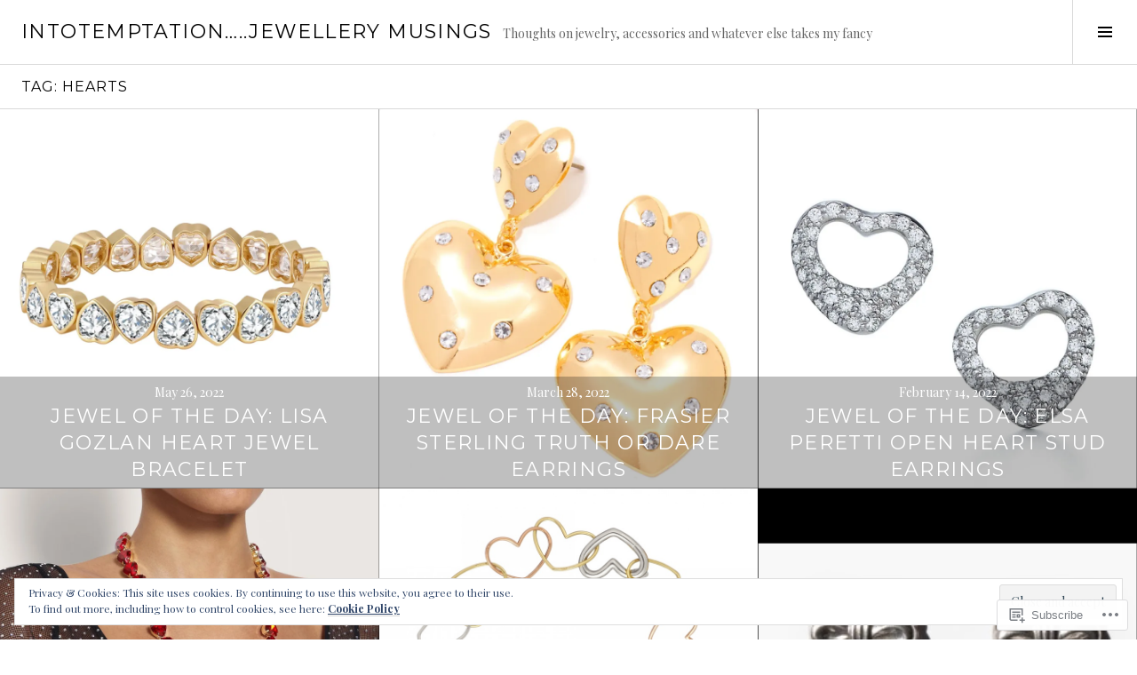

--- FILE ---
content_type: text/html; charset=UTF-8
request_url: https://intotemptation.ca/tag/hearts/
body_size: 25996
content:
<!DOCTYPE html>
<html lang="en">
<head>
<meta charset="UTF-8">
<meta name="viewport" content="width=device-width, initial-scale=1">
<link rel="profile" href="http://gmpg.org/xfn/11">
<link rel="pingback" href="https://intotemptation.ca/xmlrpc.php">

<title>hearts &#8211; IntoTemptation&#8230;..jewellery musings</title>
<meta name='robots' content='max-image-preview:large' />
<link rel="preconnect" href="https://fonts.wp.com" crossorigin>

<!-- Async WordPress.com Remote Login -->
<script id="wpcom_remote_login_js">
var wpcom_remote_login_extra_auth = '';
function wpcom_remote_login_remove_dom_node_id( element_id ) {
	var dom_node = document.getElementById( element_id );
	if ( dom_node ) { dom_node.parentNode.removeChild( dom_node ); }
}
function wpcom_remote_login_remove_dom_node_classes( class_name ) {
	var dom_nodes = document.querySelectorAll( '.' + class_name );
	for ( var i = 0; i < dom_nodes.length; i++ ) {
		dom_nodes[ i ].parentNode.removeChild( dom_nodes[ i ] );
	}
}
function wpcom_remote_login_final_cleanup() {
	wpcom_remote_login_remove_dom_node_classes( "wpcom_remote_login_msg" );
	wpcom_remote_login_remove_dom_node_id( "wpcom_remote_login_key" );
	wpcom_remote_login_remove_dom_node_id( "wpcom_remote_login_validate" );
	wpcom_remote_login_remove_dom_node_id( "wpcom_remote_login_js" );
	wpcom_remote_login_remove_dom_node_id( "wpcom_request_access_iframe" );
	wpcom_remote_login_remove_dom_node_id( "wpcom_request_access_styles" );
}

// Watch for messages back from the remote login
window.addEventListener( "message", function( e ) {
	if ( e.origin === "https://r-login.wordpress.com" ) {
		var data = {};
		try {
			data = JSON.parse( e.data );
		} catch( e ) {
			wpcom_remote_login_final_cleanup();
			return;
		}

		if ( data.msg === 'LOGIN' ) {
			// Clean up the login check iframe
			wpcom_remote_login_remove_dom_node_id( "wpcom_remote_login_key" );

			var id_regex = new RegExp( /^[0-9]+$/ );
			var token_regex = new RegExp( /^.*|.*|.*$/ );
			if (
				token_regex.test( data.token )
				&& id_regex.test( data.wpcomid )
			) {
				// We have everything we need to ask for a login
				var script = document.createElement( "script" );
				script.setAttribute( "id", "wpcom_remote_login_validate" );
				script.src = '/remote-login.php?wpcom_remote_login=validate'
					+ '&wpcomid=' + data.wpcomid
					+ '&token=' + encodeURIComponent( data.token )
					+ '&host=' + window.location.protocol
					+ '//' + window.location.hostname
					+ '&postid=19723'
					+ '&is_singular=';
				document.body.appendChild( script );
			}

			return;
		}

		// Safari ITP, not logged in, so redirect
		if ( data.msg === 'LOGIN-REDIRECT' ) {
			window.location = 'https://wordpress.com/log-in?redirect_to=' + window.location.href;
			return;
		}

		// Safari ITP, storage access failed, remove the request
		if ( data.msg === 'LOGIN-REMOVE' ) {
			var css_zap = 'html { -webkit-transition: margin-top 1s; transition: margin-top 1s; } /* 9001 */ html { margin-top: 0 !important; } * html body { margin-top: 0 !important; } @media screen and ( max-width: 782px ) { html { margin-top: 0 !important; } * html body { margin-top: 0 !important; } }';
			var style_zap = document.createElement( 'style' );
			style_zap.type = 'text/css';
			style_zap.appendChild( document.createTextNode( css_zap ) );
			document.body.appendChild( style_zap );

			var e = document.getElementById( 'wpcom_request_access_iframe' );
			e.parentNode.removeChild( e );

			document.cookie = 'wordpress_com_login_access=denied; path=/; max-age=31536000';

			return;
		}

		// Safari ITP
		if ( data.msg === 'REQUEST_ACCESS' ) {
			console.log( 'request access: safari' );

			// Check ITP iframe enable/disable knob
			if ( wpcom_remote_login_extra_auth !== 'safari_itp_iframe' ) {
				return;
			}

			// If we are in a "private window" there is no ITP.
			var private_window = false;
			try {
				var opendb = window.openDatabase( null, null, null, null );
			} catch( e ) {
				private_window = true;
			}

			if ( private_window ) {
				console.log( 'private window' );
				return;
			}

			var iframe = document.createElement( 'iframe' );
			iframe.id = 'wpcom_request_access_iframe';
			iframe.setAttribute( 'scrolling', 'no' );
			iframe.setAttribute( 'sandbox', 'allow-storage-access-by-user-activation allow-scripts allow-same-origin allow-top-navigation-by-user-activation' );
			iframe.src = 'https://r-login.wordpress.com/remote-login.php?wpcom_remote_login=request_access&origin=' + encodeURIComponent( data.origin ) + '&wpcomid=' + encodeURIComponent( data.wpcomid );

			var css = 'html { -webkit-transition: margin-top 1s; transition: margin-top 1s; } /* 9001 */ html { margin-top: 46px !important; } * html body { margin-top: 46px !important; } @media screen and ( max-width: 660px ) { html { margin-top: 71px !important; } * html body { margin-top: 71px !important; } #wpcom_request_access_iframe { display: block; height: 71px !important; } } #wpcom_request_access_iframe { border: 0px; height: 46px; position: fixed; top: 0; left: 0; width: 100%; min-width: 100%; z-index: 99999; background: #23282d; } ';

			var style = document.createElement( 'style' );
			style.type = 'text/css';
			style.id = 'wpcom_request_access_styles';
			style.appendChild( document.createTextNode( css ) );
			document.body.appendChild( style );

			document.body.appendChild( iframe );
		}

		if ( data.msg === 'DONE' ) {
			wpcom_remote_login_final_cleanup();
		}
	}
}, false );

// Inject the remote login iframe after the page has had a chance to load
// more critical resources
window.addEventListener( "DOMContentLoaded", function( e ) {
	var iframe = document.createElement( "iframe" );
	iframe.style.display = "none";
	iframe.setAttribute( "scrolling", "no" );
	iframe.setAttribute( "id", "wpcom_remote_login_key" );
	iframe.src = "https://r-login.wordpress.com/remote-login.php"
		+ "?wpcom_remote_login=key"
		+ "&origin=aHR0cHM6Ly9pbnRvdGVtcHRhdGlvbi5jYQ%3D%3D"
		+ "&wpcomid=2166102"
		+ "&time=" + Math.floor( Date.now() / 1000 );
	document.body.appendChild( iframe );
}, false );
</script>
<link rel='dns-prefetch' href='//s0.wp.com' />
<link rel='dns-prefetch' href='//fonts-api.wp.com' />
<link rel="alternate" type="application/rss+xml" title="IntoTemptation.....jewellery musings &raquo; Feed" href="https://intotemptation.ca/feed/" />
<link rel="alternate" type="application/rss+xml" title="IntoTemptation.....jewellery musings &raquo; Comments Feed" href="https://intotemptation.ca/comments/feed/" />
<link rel="alternate" type="application/rss+xml" title="IntoTemptation.....jewellery musings &raquo; hearts Tag Feed" href="https://intotemptation.ca/tag/hearts/feed/" />
	<script type="text/javascript">
		/* <![CDATA[ */
		function addLoadEvent(func) {
			var oldonload = window.onload;
			if (typeof window.onload != 'function') {
				window.onload = func;
			} else {
				window.onload = function () {
					oldonload();
					func();
				}
			}
		}
		/* ]]> */
	</script>
	<link crossorigin='anonymous' rel='stylesheet' id='all-css-0-1' href='/_static/??-eJx9jMsKwjAQAH/IuPioxYP4LSFdyzabTXA3hP69UelNPA4zDLTiQhZDMUjVFa4ziUKjaUZTwNptjoSOfQPDVNgbKqitjPuguoPfA6bYswWt+BDdh/7lW/hl0CqQ8lS5P0geJGToNDwz88bre3dPt8M4nI7j9XIelhcUdkwy&cssminify=yes' type='text/css' media='all' />
<link rel='stylesheet' id='cubic-montserrat-css' href='https://fonts-api.wp.com/css?family=Montserrat%3A400%2C700&#038;display=block' media='all' />
<link rel='stylesheet' id='cubic-playfair-display-css' href='https://fonts-api.wp.com/css?family=Playfair+Display%3A400%2C700%2C400italic%2C700italic&#038;subset=latin%2Clatin-ext&#038;display=block' media='all' />
<style id='wp-emoji-styles-inline-css'>

	img.wp-smiley, img.emoji {
		display: inline !important;
		border: none !important;
		box-shadow: none !important;
		height: 1em !important;
		width: 1em !important;
		margin: 0 0.07em !important;
		vertical-align: -0.1em !important;
		background: none !important;
		padding: 0 !important;
	}
/*# sourceURL=wp-emoji-styles-inline-css */
</style>
<link crossorigin='anonymous' rel='stylesheet' id='all-css-6-1' href='/wp-content/plugins/gutenberg-core/v22.2.0/build/styles/block-library/style.css?m=1764855221i&cssminify=yes' type='text/css' media='all' />
<style id='wp-block-library-inline-css'>
.has-text-align-justify {
	text-align:justify;
}
.has-text-align-justify{text-align:justify;}

/*# sourceURL=wp-block-library-inline-css */
</style><style id='global-styles-inline-css'>
:root{--wp--preset--aspect-ratio--square: 1;--wp--preset--aspect-ratio--4-3: 4/3;--wp--preset--aspect-ratio--3-4: 3/4;--wp--preset--aspect-ratio--3-2: 3/2;--wp--preset--aspect-ratio--2-3: 2/3;--wp--preset--aspect-ratio--16-9: 16/9;--wp--preset--aspect-ratio--9-16: 9/16;--wp--preset--color--black: #000000;--wp--preset--color--cyan-bluish-gray: #abb8c3;--wp--preset--color--white: #ffffff;--wp--preset--color--pale-pink: #f78da7;--wp--preset--color--vivid-red: #cf2e2e;--wp--preset--color--luminous-vivid-orange: #ff6900;--wp--preset--color--luminous-vivid-amber: #fcb900;--wp--preset--color--light-green-cyan: #7bdcb5;--wp--preset--color--vivid-green-cyan: #00d084;--wp--preset--color--pale-cyan-blue: #8ed1fc;--wp--preset--color--vivid-cyan-blue: #0693e3;--wp--preset--color--vivid-purple: #9b51e0;--wp--preset--gradient--vivid-cyan-blue-to-vivid-purple: linear-gradient(135deg,rgb(6,147,227) 0%,rgb(155,81,224) 100%);--wp--preset--gradient--light-green-cyan-to-vivid-green-cyan: linear-gradient(135deg,rgb(122,220,180) 0%,rgb(0,208,130) 100%);--wp--preset--gradient--luminous-vivid-amber-to-luminous-vivid-orange: linear-gradient(135deg,rgb(252,185,0) 0%,rgb(255,105,0) 100%);--wp--preset--gradient--luminous-vivid-orange-to-vivid-red: linear-gradient(135deg,rgb(255,105,0) 0%,rgb(207,46,46) 100%);--wp--preset--gradient--very-light-gray-to-cyan-bluish-gray: linear-gradient(135deg,rgb(238,238,238) 0%,rgb(169,184,195) 100%);--wp--preset--gradient--cool-to-warm-spectrum: linear-gradient(135deg,rgb(74,234,220) 0%,rgb(151,120,209) 20%,rgb(207,42,186) 40%,rgb(238,44,130) 60%,rgb(251,105,98) 80%,rgb(254,248,76) 100%);--wp--preset--gradient--blush-light-purple: linear-gradient(135deg,rgb(255,206,236) 0%,rgb(152,150,240) 100%);--wp--preset--gradient--blush-bordeaux: linear-gradient(135deg,rgb(254,205,165) 0%,rgb(254,45,45) 50%,rgb(107,0,62) 100%);--wp--preset--gradient--luminous-dusk: linear-gradient(135deg,rgb(255,203,112) 0%,rgb(199,81,192) 50%,rgb(65,88,208) 100%);--wp--preset--gradient--pale-ocean: linear-gradient(135deg,rgb(255,245,203) 0%,rgb(182,227,212) 50%,rgb(51,167,181) 100%);--wp--preset--gradient--electric-grass: linear-gradient(135deg,rgb(202,248,128) 0%,rgb(113,206,126) 100%);--wp--preset--gradient--midnight: linear-gradient(135deg,rgb(2,3,129) 0%,rgb(40,116,252) 100%);--wp--preset--font-size--small: 13px;--wp--preset--font-size--medium: 20px;--wp--preset--font-size--large: 36px;--wp--preset--font-size--x-large: 42px;--wp--preset--font-family--albert-sans: 'Albert Sans', sans-serif;--wp--preset--font-family--alegreya: Alegreya, serif;--wp--preset--font-family--arvo: Arvo, serif;--wp--preset--font-family--bodoni-moda: 'Bodoni Moda', serif;--wp--preset--font-family--bricolage-grotesque: 'Bricolage Grotesque', sans-serif;--wp--preset--font-family--cabin: Cabin, sans-serif;--wp--preset--font-family--chivo: Chivo, sans-serif;--wp--preset--font-family--commissioner: Commissioner, sans-serif;--wp--preset--font-family--cormorant: Cormorant, serif;--wp--preset--font-family--courier-prime: 'Courier Prime', monospace;--wp--preset--font-family--crimson-pro: 'Crimson Pro', serif;--wp--preset--font-family--dm-mono: 'DM Mono', monospace;--wp--preset--font-family--dm-sans: 'DM Sans', sans-serif;--wp--preset--font-family--dm-serif-display: 'DM Serif Display', serif;--wp--preset--font-family--domine: Domine, serif;--wp--preset--font-family--eb-garamond: 'EB Garamond', serif;--wp--preset--font-family--epilogue: Epilogue, sans-serif;--wp--preset--font-family--fahkwang: Fahkwang, sans-serif;--wp--preset--font-family--figtree: Figtree, sans-serif;--wp--preset--font-family--fira-sans: 'Fira Sans', sans-serif;--wp--preset--font-family--fjalla-one: 'Fjalla One', sans-serif;--wp--preset--font-family--fraunces: Fraunces, serif;--wp--preset--font-family--gabarito: Gabarito, system-ui;--wp--preset--font-family--ibm-plex-mono: 'IBM Plex Mono', monospace;--wp--preset--font-family--ibm-plex-sans: 'IBM Plex Sans', sans-serif;--wp--preset--font-family--ibarra-real-nova: 'Ibarra Real Nova', serif;--wp--preset--font-family--instrument-serif: 'Instrument Serif', serif;--wp--preset--font-family--inter: Inter, sans-serif;--wp--preset--font-family--josefin-sans: 'Josefin Sans', sans-serif;--wp--preset--font-family--jost: Jost, sans-serif;--wp--preset--font-family--libre-baskerville: 'Libre Baskerville', serif;--wp--preset--font-family--libre-franklin: 'Libre Franklin', sans-serif;--wp--preset--font-family--literata: Literata, serif;--wp--preset--font-family--lora: Lora, serif;--wp--preset--font-family--merriweather: Merriweather, serif;--wp--preset--font-family--montserrat: Montserrat, sans-serif;--wp--preset--font-family--newsreader: Newsreader, serif;--wp--preset--font-family--noto-sans-mono: 'Noto Sans Mono', sans-serif;--wp--preset--font-family--nunito: Nunito, sans-serif;--wp--preset--font-family--open-sans: 'Open Sans', sans-serif;--wp--preset--font-family--overpass: Overpass, sans-serif;--wp--preset--font-family--pt-serif: 'PT Serif', serif;--wp--preset--font-family--petrona: Petrona, serif;--wp--preset--font-family--piazzolla: Piazzolla, serif;--wp--preset--font-family--playfair-display: 'Playfair Display', serif;--wp--preset--font-family--plus-jakarta-sans: 'Plus Jakarta Sans', sans-serif;--wp--preset--font-family--poppins: Poppins, sans-serif;--wp--preset--font-family--raleway: Raleway, sans-serif;--wp--preset--font-family--roboto: Roboto, sans-serif;--wp--preset--font-family--roboto-slab: 'Roboto Slab', serif;--wp--preset--font-family--rubik: Rubik, sans-serif;--wp--preset--font-family--rufina: Rufina, serif;--wp--preset--font-family--sora: Sora, sans-serif;--wp--preset--font-family--source-sans-3: 'Source Sans 3', sans-serif;--wp--preset--font-family--source-serif-4: 'Source Serif 4', serif;--wp--preset--font-family--space-mono: 'Space Mono', monospace;--wp--preset--font-family--syne: Syne, sans-serif;--wp--preset--font-family--texturina: Texturina, serif;--wp--preset--font-family--urbanist: Urbanist, sans-serif;--wp--preset--font-family--work-sans: 'Work Sans', sans-serif;--wp--preset--spacing--20: 0.44rem;--wp--preset--spacing--30: 0.67rem;--wp--preset--spacing--40: 1rem;--wp--preset--spacing--50: 1.5rem;--wp--preset--spacing--60: 2.25rem;--wp--preset--spacing--70: 3.38rem;--wp--preset--spacing--80: 5.06rem;--wp--preset--shadow--natural: 6px 6px 9px rgba(0, 0, 0, 0.2);--wp--preset--shadow--deep: 12px 12px 50px rgba(0, 0, 0, 0.4);--wp--preset--shadow--sharp: 6px 6px 0px rgba(0, 0, 0, 0.2);--wp--preset--shadow--outlined: 6px 6px 0px -3px rgb(255, 255, 255), 6px 6px rgb(0, 0, 0);--wp--preset--shadow--crisp: 6px 6px 0px rgb(0, 0, 0);}:where(.is-layout-flex){gap: 0.5em;}:where(.is-layout-grid){gap: 0.5em;}body .is-layout-flex{display: flex;}.is-layout-flex{flex-wrap: wrap;align-items: center;}.is-layout-flex > :is(*, div){margin: 0;}body .is-layout-grid{display: grid;}.is-layout-grid > :is(*, div){margin: 0;}:where(.wp-block-columns.is-layout-flex){gap: 2em;}:where(.wp-block-columns.is-layout-grid){gap: 2em;}:where(.wp-block-post-template.is-layout-flex){gap: 1.25em;}:where(.wp-block-post-template.is-layout-grid){gap: 1.25em;}.has-black-color{color: var(--wp--preset--color--black) !important;}.has-cyan-bluish-gray-color{color: var(--wp--preset--color--cyan-bluish-gray) !important;}.has-white-color{color: var(--wp--preset--color--white) !important;}.has-pale-pink-color{color: var(--wp--preset--color--pale-pink) !important;}.has-vivid-red-color{color: var(--wp--preset--color--vivid-red) !important;}.has-luminous-vivid-orange-color{color: var(--wp--preset--color--luminous-vivid-orange) !important;}.has-luminous-vivid-amber-color{color: var(--wp--preset--color--luminous-vivid-amber) !important;}.has-light-green-cyan-color{color: var(--wp--preset--color--light-green-cyan) !important;}.has-vivid-green-cyan-color{color: var(--wp--preset--color--vivid-green-cyan) !important;}.has-pale-cyan-blue-color{color: var(--wp--preset--color--pale-cyan-blue) !important;}.has-vivid-cyan-blue-color{color: var(--wp--preset--color--vivid-cyan-blue) !important;}.has-vivid-purple-color{color: var(--wp--preset--color--vivid-purple) !important;}.has-black-background-color{background-color: var(--wp--preset--color--black) !important;}.has-cyan-bluish-gray-background-color{background-color: var(--wp--preset--color--cyan-bluish-gray) !important;}.has-white-background-color{background-color: var(--wp--preset--color--white) !important;}.has-pale-pink-background-color{background-color: var(--wp--preset--color--pale-pink) !important;}.has-vivid-red-background-color{background-color: var(--wp--preset--color--vivid-red) !important;}.has-luminous-vivid-orange-background-color{background-color: var(--wp--preset--color--luminous-vivid-orange) !important;}.has-luminous-vivid-amber-background-color{background-color: var(--wp--preset--color--luminous-vivid-amber) !important;}.has-light-green-cyan-background-color{background-color: var(--wp--preset--color--light-green-cyan) !important;}.has-vivid-green-cyan-background-color{background-color: var(--wp--preset--color--vivid-green-cyan) !important;}.has-pale-cyan-blue-background-color{background-color: var(--wp--preset--color--pale-cyan-blue) !important;}.has-vivid-cyan-blue-background-color{background-color: var(--wp--preset--color--vivid-cyan-blue) !important;}.has-vivid-purple-background-color{background-color: var(--wp--preset--color--vivid-purple) !important;}.has-black-border-color{border-color: var(--wp--preset--color--black) !important;}.has-cyan-bluish-gray-border-color{border-color: var(--wp--preset--color--cyan-bluish-gray) !important;}.has-white-border-color{border-color: var(--wp--preset--color--white) !important;}.has-pale-pink-border-color{border-color: var(--wp--preset--color--pale-pink) !important;}.has-vivid-red-border-color{border-color: var(--wp--preset--color--vivid-red) !important;}.has-luminous-vivid-orange-border-color{border-color: var(--wp--preset--color--luminous-vivid-orange) !important;}.has-luminous-vivid-amber-border-color{border-color: var(--wp--preset--color--luminous-vivid-amber) !important;}.has-light-green-cyan-border-color{border-color: var(--wp--preset--color--light-green-cyan) !important;}.has-vivid-green-cyan-border-color{border-color: var(--wp--preset--color--vivid-green-cyan) !important;}.has-pale-cyan-blue-border-color{border-color: var(--wp--preset--color--pale-cyan-blue) !important;}.has-vivid-cyan-blue-border-color{border-color: var(--wp--preset--color--vivid-cyan-blue) !important;}.has-vivid-purple-border-color{border-color: var(--wp--preset--color--vivid-purple) !important;}.has-vivid-cyan-blue-to-vivid-purple-gradient-background{background: var(--wp--preset--gradient--vivid-cyan-blue-to-vivid-purple) !important;}.has-light-green-cyan-to-vivid-green-cyan-gradient-background{background: var(--wp--preset--gradient--light-green-cyan-to-vivid-green-cyan) !important;}.has-luminous-vivid-amber-to-luminous-vivid-orange-gradient-background{background: var(--wp--preset--gradient--luminous-vivid-amber-to-luminous-vivid-orange) !important;}.has-luminous-vivid-orange-to-vivid-red-gradient-background{background: var(--wp--preset--gradient--luminous-vivid-orange-to-vivid-red) !important;}.has-very-light-gray-to-cyan-bluish-gray-gradient-background{background: var(--wp--preset--gradient--very-light-gray-to-cyan-bluish-gray) !important;}.has-cool-to-warm-spectrum-gradient-background{background: var(--wp--preset--gradient--cool-to-warm-spectrum) !important;}.has-blush-light-purple-gradient-background{background: var(--wp--preset--gradient--blush-light-purple) !important;}.has-blush-bordeaux-gradient-background{background: var(--wp--preset--gradient--blush-bordeaux) !important;}.has-luminous-dusk-gradient-background{background: var(--wp--preset--gradient--luminous-dusk) !important;}.has-pale-ocean-gradient-background{background: var(--wp--preset--gradient--pale-ocean) !important;}.has-electric-grass-gradient-background{background: var(--wp--preset--gradient--electric-grass) !important;}.has-midnight-gradient-background{background: var(--wp--preset--gradient--midnight) !important;}.has-small-font-size{font-size: var(--wp--preset--font-size--small) !important;}.has-medium-font-size{font-size: var(--wp--preset--font-size--medium) !important;}.has-large-font-size{font-size: var(--wp--preset--font-size--large) !important;}.has-x-large-font-size{font-size: var(--wp--preset--font-size--x-large) !important;}.has-albert-sans-font-family{font-family: var(--wp--preset--font-family--albert-sans) !important;}.has-alegreya-font-family{font-family: var(--wp--preset--font-family--alegreya) !important;}.has-arvo-font-family{font-family: var(--wp--preset--font-family--arvo) !important;}.has-bodoni-moda-font-family{font-family: var(--wp--preset--font-family--bodoni-moda) !important;}.has-bricolage-grotesque-font-family{font-family: var(--wp--preset--font-family--bricolage-grotesque) !important;}.has-cabin-font-family{font-family: var(--wp--preset--font-family--cabin) !important;}.has-chivo-font-family{font-family: var(--wp--preset--font-family--chivo) !important;}.has-commissioner-font-family{font-family: var(--wp--preset--font-family--commissioner) !important;}.has-cormorant-font-family{font-family: var(--wp--preset--font-family--cormorant) !important;}.has-courier-prime-font-family{font-family: var(--wp--preset--font-family--courier-prime) !important;}.has-crimson-pro-font-family{font-family: var(--wp--preset--font-family--crimson-pro) !important;}.has-dm-mono-font-family{font-family: var(--wp--preset--font-family--dm-mono) !important;}.has-dm-sans-font-family{font-family: var(--wp--preset--font-family--dm-sans) !important;}.has-dm-serif-display-font-family{font-family: var(--wp--preset--font-family--dm-serif-display) !important;}.has-domine-font-family{font-family: var(--wp--preset--font-family--domine) !important;}.has-eb-garamond-font-family{font-family: var(--wp--preset--font-family--eb-garamond) !important;}.has-epilogue-font-family{font-family: var(--wp--preset--font-family--epilogue) !important;}.has-fahkwang-font-family{font-family: var(--wp--preset--font-family--fahkwang) !important;}.has-figtree-font-family{font-family: var(--wp--preset--font-family--figtree) !important;}.has-fira-sans-font-family{font-family: var(--wp--preset--font-family--fira-sans) !important;}.has-fjalla-one-font-family{font-family: var(--wp--preset--font-family--fjalla-one) !important;}.has-fraunces-font-family{font-family: var(--wp--preset--font-family--fraunces) !important;}.has-gabarito-font-family{font-family: var(--wp--preset--font-family--gabarito) !important;}.has-ibm-plex-mono-font-family{font-family: var(--wp--preset--font-family--ibm-plex-mono) !important;}.has-ibm-plex-sans-font-family{font-family: var(--wp--preset--font-family--ibm-plex-sans) !important;}.has-ibarra-real-nova-font-family{font-family: var(--wp--preset--font-family--ibarra-real-nova) !important;}.has-instrument-serif-font-family{font-family: var(--wp--preset--font-family--instrument-serif) !important;}.has-inter-font-family{font-family: var(--wp--preset--font-family--inter) !important;}.has-josefin-sans-font-family{font-family: var(--wp--preset--font-family--josefin-sans) !important;}.has-jost-font-family{font-family: var(--wp--preset--font-family--jost) !important;}.has-libre-baskerville-font-family{font-family: var(--wp--preset--font-family--libre-baskerville) !important;}.has-libre-franklin-font-family{font-family: var(--wp--preset--font-family--libre-franklin) !important;}.has-literata-font-family{font-family: var(--wp--preset--font-family--literata) !important;}.has-lora-font-family{font-family: var(--wp--preset--font-family--lora) !important;}.has-merriweather-font-family{font-family: var(--wp--preset--font-family--merriweather) !important;}.has-montserrat-font-family{font-family: var(--wp--preset--font-family--montserrat) !important;}.has-newsreader-font-family{font-family: var(--wp--preset--font-family--newsreader) !important;}.has-noto-sans-mono-font-family{font-family: var(--wp--preset--font-family--noto-sans-mono) !important;}.has-nunito-font-family{font-family: var(--wp--preset--font-family--nunito) !important;}.has-open-sans-font-family{font-family: var(--wp--preset--font-family--open-sans) !important;}.has-overpass-font-family{font-family: var(--wp--preset--font-family--overpass) !important;}.has-pt-serif-font-family{font-family: var(--wp--preset--font-family--pt-serif) !important;}.has-petrona-font-family{font-family: var(--wp--preset--font-family--petrona) !important;}.has-piazzolla-font-family{font-family: var(--wp--preset--font-family--piazzolla) !important;}.has-playfair-display-font-family{font-family: var(--wp--preset--font-family--playfair-display) !important;}.has-plus-jakarta-sans-font-family{font-family: var(--wp--preset--font-family--plus-jakarta-sans) !important;}.has-poppins-font-family{font-family: var(--wp--preset--font-family--poppins) !important;}.has-raleway-font-family{font-family: var(--wp--preset--font-family--raleway) !important;}.has-roboto-font-family{font-family: var(--wp--preset--font-family--roboto) !important;}.has-roboto-slab-font-family{font-family: var(--wp--preset--font-family--roboto-slab) !important;}.has-rubik-font-family{font-family: var(--wp--preset--font-family--rubik) !important;}.has-rufina-font-family{font-family: var(--wp--preset--font-family--rufina) !important;}.has-sora-font-family{font-family: var(--wp--preset--font-family--sora) !important;}.has-source-sans-3-font-family{font-family: var(--wp--preset--font-family--source-sans-3) !important;}.has-source-serif-4-font-family{font-family: var(--wp--preset--font-family--source-serif-4) !important;}.has-space-mono-font-family{font-family: var(--wp--preset--font-family--space-mono) !important;}.has-syne-font-family{font-family: var(--wp--preset--font-family--syne) !important;}.has-texturina-font-family{font-family: var(--wp--preset--font-family--texturina) !important;}.has-urbanist-font-family{font-family: var(--wp--preset--font-family--urbanist) !important;}.has-work-sans-font-family{font-family: var(--wp--preset--font-family--work-sans) !important;}
/*# sourceURL=global-styles-inline-css */
</style>

<style id='classic-theme-styles-inline-css'>
/*! This file is auto-generated */
.wp-block-button__link{color:#fff;background-color:#32373c;border-radius:9999px;box-shadow:none;text-decoration:none;padding:calc(.667em + 2px) calc(1.333em + 2px);font-size:1.125em}.wp-block-file__button{background:#32373c;color:#fff;text-decoration:none}
/*# sourceURL=/wp-includes/css/classic-themes.min.css */
</style>
<link crossorigin='anonymous' rel='stylesheet' id='all-css-8-1' href='/_static/??-eJx9jc0OgjAQhF/I7QYF0YPxUQyUDRba0nS3om9vSfw7GC6b2cl8MzgH0JMX8oLBpt54Rj21dtIj41YVB1UAGxcsQaSbKrEzLJ8EsDwsKc28wZ8il+DbFSn7LjSyJBx1piFLLsfWsNl0PUnG+a1B6L6OhDwDbRsiMUO+ziQHcs1bvMYNJKHR4+tHTh4vxmvsyVM0GeD/cuk8u1NRV7ttfdyX1fAEZPp7cQ==&cssminify=yes' type='text/css' media='all' />
<link rel='stylesheet' id='boardwalk-source-code-pro-css' href='https://fonts-api.wp.com/css?family=Source+Code+Pro%3A400%2C700&#038;subset=latin%2Clatin-ext&#038;ver=6.9-RC2-61304' media='all' />
<link crossorigin='anonymous' rel='stylesheet' id='all-css-10-1' href='/_static/??-eJx9y0EOwiAQheELiRNsrCvjWYBOER0Ywgwh3t66azfu3p+8D0Y1gYtiUdAnZhSo3YNn15bh6A2pBBD9EJpRA+dzEDnBDuVuKvWYikBDTxy3GWF77fIfisiGODhNXA5hVnKp/egj3+3VTrOdp8vt9QWSskGs&cssminify=yes' type='text/css' media='all' />
<link crossorigin='anonymous' rel='stylesheet' id='print-css-11-1' href='/wp-content/mu-plugins/global-print/global-print.css?m=1465851035i&cssminify=yes' type='text/css' media='print' />
<link crossorigin='anonymous' rel='stylesheet' id='all-css-12-1' href='/_static/??-eJzTLy/QTc7PK0nNK9EvyUjNTS3WLyhN0k/KTyxKKU/MydYvLqnMSdVLLi7W0ceuNLk0KTOZWGWZeVCluuUFyfm5IA32ubaG5mYGxubGpsaWWQBb+jSE&cssminify=yes' type='text/css' media='all' />
<style id='jetpack-global-styles-frontend-style-inline-css'>
:root { --font-headings: unset; --font-base: unset; --font-headings-default: -apple-system,BlinkMacSystemFont,"Segoe UI",Roboto,Oxygen-Sans,Ubuntu,Cantarell,"Helvetica Neue",sans-serif; --font-base-default: -apple-system,BlinkMacSystemFont,"Segoe UI",Roboto,Oxygen-Sans,Ubuntu,Cantarell,"Helvetica Neue",sans-serif;}
/*# sourceURL=jetpack-global-styles-frontend-style-inline-css */
</style>
<link crossorigin='anonymous' rel='stylesheet' id='all-css-14-1' href='/_static/??-eJyNjcsKAjEMRX/IGtQZBxfip0hMS9sxTYppGfx7H7gRN+7ugcs5sFRHKi1Ig9Jd5R6zGMyhVaTrh8G6QFHfORhYwlvw6P39PbPENZmt4G/ROQuBKWVkxxrVvuBH1lIoz2waILJekF+HUzlupnG3nQ77YZwfuRJIaQ==&cssminify=yes' type='text/css' media='all' />
<script type="text/javascript" id="wpcom-actionbar-placeholder-js-extra">
/* <![CDATA[ */
var actionbardata = {"siteID":"2166102","postID":"0","siteURL":"https://intotemptation.ca","xhrURL":"https://intotemptation.ca/wp-admin/admin-ajax.php","nonce":"49b2c6b157","isLoggedIn":"","statusMessage":"","subsEmailDefault":"instantly","proxyScriptUrl":"https://s0.wp.com/wp-content/js/wpcom-proxy-request.js?m=1513050504i&amp;ver=20211021","i18n":{"followedText":"New posts from this site will now appear in your \u003Ca href=\"https://wordpress.com/reader\"\u003EReader\u003C/a\u003E","foldBar":"Collapse this bar","unfoldBar":"Expand this bar","shortLinkCopied":"Shortlink copied to clipboard."}};
//# sourceURL=wpcom-actionbar-placeholder-js-extra
/* ]]> */
</script>
<script type="text/javascript" id="jetpack-mu-wpcom-settings-js-before">
/* <![CDATA[ */
var JETPACK_MU_WPCOM_SETTINGS = {"assetsUrl":"https://s0.wp.com/wp-content/mu-plugins/jetpack-mu-wpcom-plugin/sun/jetpack_vendor/automattic/jetpack-mu-wpcom/src/build/"};
//# sourceURL=jetpack-mu-wpcom-settings-js-before
/* ]]> */
</script>
<script crossorigin='anonymous' type='text/javascript'  src='/_static/??-eJyFjcsOwiAQRX/I6dSa+lgYvwWBEAgMOAPW/n3bqIk7V2dxT87FqYDOVC1VDIIcKxTOr7kLssN186RjM1a2MTya5fmDLnn6K0HyjlW1v/L37R6zgxKb8yQ4ZTbKCOioRN4hnQo+hw1AmcCZwmvilq7709CPh/54voQFmNpFWg=='></script>
<script type="text/javascript" id="rlt-proxy-js-after">
/* <![CDATA[ */
	rltInitialize( {"token":null,"iframeOrigins":["https:\/\/widgets.wp.com"]} );
//# sourceURL=rlt-proxy-js-after
/* ]]> */
</script>
<script type="text/javascript" id="pace-completion-simulator-js-after">
/* <![CDATA[ */
document.addEventListener("DOMContentLoaded", function() {
			document.body.classList.add( "pace-done" );
			document.body.classList.remove( "pace-running" );
		});
//# sourceURL=pace-completion-simulator-js-after
/* ]]> */
</script>
<link rel="EditURI" type="application/rsd+xml" title="RSD" href="https://intotemptation.wordpress.com/xmlrpc.php?rsd" />
<meta name="generator" content="WordPress.com" />

<!-- Jetpack Open Graph Tags -->
<meta property="og:type" content="website" />
<meta property="og:title" content="hearts &#8211; IntoTemptation&#8230;..jewellery musings" />
<meta property="og:url" content="https://intotemptation.ca/tag/hearts/" />
<meta property="og:site_name" content="IntoTemptation.....jewellery musings" />
<meta property="og:image" content="https://s0.wp.com/i/blank.jpg?m=1383295312i" />
<meta property="og:image:width" content="200" />
<meta property="og:image:height" content="200" />
<meta property="og:image:alt" content="" />
<meta property="og:locale" content="en_US" />
<meta name="twitter:creator" content="@jeweloftheday" />

<!-- End Jetpack Open Graph Tags -->
<link rel="shortcut icon" type="image/x-icon" href="https://s0.wp.com/i/favicon.ico?m=1713425267i" sizes="16x16 24x24 32x32 48x48" />
<link rel="icon" type="image/x-icon" href="https://s0.wp.com/i/favicon.ico?m=1713425267i" sizes="16x16 24x24 32x32 48x48" />
<link rel="apple-touch-icon" href="https://s0.wp.com/i/webclip.png?m=1713868326i" />
<link rel='openid.server' href='https://intotemptation.ca/?openidserver=1' />
<link rel='openid.delegate' href='https://intotemptation.ca/' />
<link rel="search" type="application/opensearchdescription+xml" href="https://intotemptation.ca/osd.xml" title="IntoTemptation.....jewellery musings" />
<link rel="search" type="application/opensearchdescription+xml" href="https://s1.wp.com/opensearch.xml" title="WordPress.com" />
		<style type="text/css">
			.recentcomments a {
				display: inline !important;
				padding: 0 !important;
				margin: 0 !important;
			}

			table.recentcommentsavatartop img.avatar, table.recentcommentsavatarend img.avatar {
				border: 0px;
				margin: 0;
			}

			table.recentcommentsavatartop a, table.recentcommentsavatarend a {
				border: 0px !important;
				background-color: transparent !important;
			}

			td.recentcommentsavatarend, td.recentcommentsavatartop {
				padding: 0px 0px 1px 0px;
				margin: 0px;
			}

			td.recentcommentstextend {
				border: none !important;
				padding: 0px 0px 2px 10px;
			}

			.rtl td.recentcommentstextend {
				padding: 0px 10px 2px 0px;
			}

			td.recentcommentstexttop {
				border: none;
				padding: 0px 0px 0px 10px;
			}

			.rtl td.recentcommentstexttop {
				padding: 0px 10px 0px 0px;
			}
		</style>
		<meta name="description" content="Posts about hearts written by intotemptation" />
		<script type="text/javascript">

			window.doNotSellCallback = function() {

				var linkElements = [
					'a[href="https://wordpress.com/?ref=footer_blog"]',
					'a[href="https://wordpress.com/?ref=footer_website"]',
					'a[href="https://wordpress.com/?ref=vertical_footer"]',
					'a[href^="https://wordpress.com/?ref=footer_segment_"]',
				].join(',');

				var dnsLink = document.createElement( 'a' );
				dnsLink.href = 'https://wordpress.com/advertising-program-optout/';
				dnsLink.classList.add( 'do-not-sell-link' );
				dnsLink.rel = 'nofollow';
				dnsLink.style.marginLeft = '0.5em';
				dnsLink.textContent = 'Do Not Sell or Share My Personal Information';

				var creditLinks = document.querySelectorAll( linkElements );

				if ( 0 === creditLinks.length ) {
					return false;
				}

				Array.prototype.forEach.call( creditLinks, function( el ) {
					el.insertAdjacentElement( 'afterend', dnsLink );
				});

				return true;
			};

		</script>
		<script type="text/javascript">
	window.google_analytics_uacct = "UA-52447-2";
</script>

<script type="text/javascript">
	var _gaq = _gaq || [];
	_gaq.push(['_setAccount', 'UA-52447-2']);
	_gaq.push(['_gat._anonymizeIp']);
	_gaq.push(['_setDomainName', 'none']);
	_gaq.push(['_setAllowLinker', true]);
	_gaq.push(['_initData']);
	_gaq.push(['_trackPageview']);

	(function() {
		var ga = document.createElement('script'); ga.type = 'text/javascript'; ga.async = true;
		ga.src = ('https:' == document.location.protocol ? 'https://ssl' : 'http://www') + '.google-analytics.com/ga.js';
		(document.getElementsByTagName('head')[0] || document.getElementsByTagName('body')[0]).appendChild(ga);
	})();
</script>
<link crossorigin='anonymous' rel='stylesheet' id='all-css-0-3' href='/_static/??-eJydzMsKwjAQheEXMh3qBXUhPoqkk6FMO7mQSSi+vRFUcCPU5X84fLAkgzEUCgV8NUnqyEFhopIszq8GrQFuHBCGyuJaDoqZU+HYvl/VeQ4dqm5gJSwR52YtnCivBHx0VUgBbY5VST6f9/CnV1jImdGKUL7/qqd/9Zf+eNidT/2+304PjvSB1Q==&cssminify=yes' type='text/css' media='all' />
</head>

<body class="archive tag tag-hearts tag-152878 wp-theme-pubboardwalk wp-child-theme-pubcubic customizer-styles-applied next-link has-sidebar widgets-hidden jetpack-reblog-enabled">
<div id="page" class="hfeed site">
	<a class="skip-link screen-reader-text" href="#content">Skip to content</a>

	<header id="masthead" class="site-header" role="banner">
		<div class="site-branding">
			<a href="https://intotemptation.ca/" class="site-logo-link" rel="home" itemprop="url"></a>			<div class="clear">
				<h1 class="site-title"><a href="https://intotemptation.ca/" rel="home">IntoTemptation&#8230;..jewellery musings</a></h1>
				<h2 class="site-description">Thoughts on jewelry, accessories and whatever else takes my fancy</h2>
			</div>
		</div><!-- .site-branding -->
					<button class="sidebar-toggle" aria-expanded="false" ><span class="screen-reader-text">Toggle Sidebar</span></button>
			</header><!-- #masthead -->

	<div id="content" class="site-content">

	<section id="primary" class="content-area">
		<main id="main" class="site-main" role="main">

		
			<header class="page-header">
				<h1 class="page-title">Tag: <span>hearts</span></h1>			</header><!-- .page-header -->

						
				
<article id="post-19723" class="post-19723 post type-post status-publish format-standard hentry category-jewel-of-the-day category-jewelry tag-accessorize tag-accessory tag-bracelet tag-cubic-zirconia tag-hearts tag-jewel-of-the-day tag-jewellery tag-jewelry tag-lisa-gozlan has-post-thumbnail">
			<div class="entry-thumbnail">
			<img width="980" height="980" src="https://intotemptation.ca/wp-content/uploads/2022/05/lisa-gozlan-heart-jewel-bracelet.jpg?w=980&amp;h=980&amp;crop=1" class="attachment-boardwalk-featured-image size-boardwalk-featured-image" alt="" decoding="async" loading="lazy" srcset="https://intotemptation.ca/wp-content/uploads/2022/05/lisa-gozlan-heart-jewel-bracelet.jpg?w=980&amp;h=980&amp;crop=1 980w, https://intotemptation.ca/wp-content/uploads/2022/05/lisa-gozlan-heart-jewel-bracelet.jpg?w=150&amp;h=150&amp;crop=1 150w, https://intotemptation.ca/wp-content/uploads/2022/05/lisa-gozlan-heart-jewel-bracelet.jpg?w=300&amp;h=300&amp;crop=1 300w, https://intotemptation.ca/wp-content/uploads/2022/05/lisa-gozlan-heart-jewel-bracelet.jpg?w=768&amp;h=768&amp;crop=1 768w, https://intotemptation.ca/wp-content/uploads/2022/05/lisa-gozlan-heart-jewel-bracelet.jpg?w=1024&amp;h=1024&amp;crop=1 1024w" sizes="(max-width: 980px) 100vw, 980px" data-attachment-id="19728" data-permalink="https://intotemptation.ca/2022/05/26/jewel-of-the-day-lisa-gozlan-heart-jewel-bracelet/lisa-gozlan-heart-jewel-bracelet/" data-orig-file="https://intotemptation.ca/wp-content/uploads/2022/05/lisa-gozlan-heart-jewel-bracelet.jpg" data-orig-size="1121,1109" data-comments-opened="1" data-image-meta="{&quot;aperture&quot;:&quot;0&quot;,&quot;credit&quot;:&quot;&quot;,&quot;camera&quot;:&quot;&quot;,&quot;caption&quot;:&quot;&quot;,&quot;created_timestamp&quot;:&quot;0&quot;,&quot;copyright&quot;:&quot;&quot;,&quot;focal_length&quot;:&quot;0&quot;,&quot;iso&quot;:&quot;0&quot;,&quot;shutter_speed&quot;:&quot;0&quot;,&quot;title&quot;:&quot;&quot;,&quot;orientation&quot;:&quot;1&quot;}" data-image-title="Lisa Gozlan Heart Jewel Bracelet" data-image-description="" data-image-caption="" data-medium-file="https://intotemptation.ca/wp-content/uploads/2022/05/lisa-gozlan-heart-jewel-bracelet.jpg?w=300" data-large-file="https://intotemptation.ca/wp-content/uploads/2022/05/lisa-gozlan-heart-jewel-bracelet.jpg?w=768" />		</div><!-- .entry-thumbnail -->
	
	<header class="entry-header">
					<div class="entry-meta">
				<span class="posted-on"><a href="https://intotemptation.ca/2022/05/26/jewel-of-the-day-lisa-gozlan-heart-jewel-bracelet/" rel="bookmark"><time class="entry-date published" datetime="2022-05-26T00:01:57-05:00">May 26, 2022</time><time class="updated" datetime="2022-05-22T13:02:50-05:00">May 22, 2022</time></a></span>			</div><!-- .entry-meta -->
				<h1 class="entry-title"><a href="https://intotemptation.ca/2022/05/26/jewel-of-the-day-lisa-gozlan-heart-jewel-bracelet/" rel="bookmark">Jewel of the day: Lisa Gozlan Heart Jewel Bracelet</a></h1>	</header><!-- .entry-header -->

	<a href="https://intotemptation.ca/2022/05/26/jewel-of-the-day-lisa-gozlan-heart-jewel-bracelet/" class="entry-link"><span class="screen-reader-text">Continue reading <span class="meta-nav">&rarr;</span></span></a>
</article><!-- #post-## -->

			
				
<article id="post-19405" class="post-19405 post type-post status-publish format-standard hentry category-jewel-of-the-day category-jewelry tag-accessorize tag-accessory tag-cubic-zirconia tag-earrings tag-frasier-sterling tag-hearts tag-jewel-of-the-day tag-jewellery tag-jewelry has-post-thumbnail">
			<div class="entry-thumbnail">
			<img width="980" height="980" src="https://intotemptation.ca/wp-content/uploads/2022/03/frasier-sterling-truth-or-dare-earrings.jpg?w=980&amp;h=980&amp;crop=1" class="attachment-boardwalk-featured-image size-boardwalk-featured-image" alt="" decoding="async" loading="lazy" srcset="https://intotemptation.ca/wp-content/uploads/2022/03/frasier-sterling-truth-or-dare-earrings.jpg?w=980&amp;h=980&amp;crop=1 980w, https://intotemptation.ca/wp-content/uploads/2022/03/frasier-sterling-truth-or-dare-earrings.jpg?w=150&amp;h=150&amp;crop=1 150w, https://intotemptation.ca/wp-content/uploads/2022/03/frasier-sterling-truth-or-dare-earrings.jpg?w=300&amp;h=300&amp;crop=1 300w, https://intotemptation.ca/wp-content/uploads/2022/03/frasier-sterling-truth-or-dare-earrings.jpg?w=768&amp;h=768&amp;crop=1 768w" sizes="(max-width: 980px) 100vw, 980px" data-attachment-id="19408" data-permalink="https://intotemptation.ca/2022/03/28/jewel-of-the-day-frasier-sterling-truth-or-dare-earrings/frasier-sterling-truth-or-dare-earrings/" data-orig-file="https://intotemptation.ca/wp-content/uploads/2022/03/frasier-sterling-truth-or-dare-earrings.jpg" data-orig-size="1009,1000" data-comments-opened="1" data-image-meta="{&quot;aperture&quot;:&quot;0&quot;,&quot;credit&quot;:&quot;&quot;,&quot;camera&quot;:&quot;&quot;,&quot;caption&quot;:&quot;&quot;,&quot;created_timestamp&quot;:&quot;0&quot;,&quot;copyright&quot;:&quot;&quot;,&quot;focal_length&quot;:&quot;0&quot;,&quot;iso&quot;:&quot;0&quot;,&quot;shutter_speed&quot;:&quot;0&quot;,&quot;title&quot;:&quot;&quot;,&quot;orientation&quot;:&quot;1&quot;}" data-image-title="Frasier Sterling Truth or Dare Earrings" data-image-description="" data-image-caption="" data-medium-file="https://intotemptation.ca/wp-content/uploads/2022/03/frasier-sterling-truth-or-dare-earrings.jpg?w=300" data-large-file="https://intotemptation.ca/wp-content/uploads/2022/03/frasier-sterling-truth-or-dare-earrings.jpg?w=768" />		</div><!-- .entry-thumbnail -->
	
	<header class="entry-header">
					<div class="entry-meta">
				<span class="posted-on"><a href="https://intotemptation.ca/2022/03/28/jewel-of-the-day-frasier-sterling-truth-or-dare-earrings/" rel="bookmark"><time class="entry-date published" datetime="2022-03-28T00:01:16-05:00">March 28, 2022</time><time class="updated" datetime="2022-03-27T11:21:19-05:00">March 27, 2022</time></a></span>			</div><!-- .entry-meta -->
				<h1 class="entry-title"><a href="https://intotemptation.ca/2022/03/28/jewel-of-the-day-frasier-sterling-truth-or-dare-earrings/" rel="bookmark">Jewel of the day: Frasier Sterling Truth or Dare Earrings</a></h1>	</header><!-- .entry-header -->

	<a href="https://intotemptation.ca/2022/03/28/jewel-of-the-day-frasier-sterling-truth-or-dare-earrings/" class="entry-link"><span class="screen-reader-text">Continue reading <span class="meta-nav">&rarr;</span></span></a>
</article><!-- #post-## -->

			
				
<article id="post-19166" class="post-19166 post type-post status-publish format-standard hentry category-jewel-of-the-day category-jewelry category-valentines-day tag-accessorize tag-accessory tag-diamonds tag-earrings tag-elsa-peretti tag-hearts tag-jewel-of-the-day tag-jewellery tag-jewelry tag-tiffany tag-valentines-day has-post-thumbnail">
			<div class="entry-thumbnail">
			<img width="980" height="980" src="https://intotemptation.ca/wp-content/uploads/2022/02/elsa-peretti-open-heart-stud-earrings.jpg?w=980&amp;h=980&amp;crop=1" class="attachment-boardwalk-featured-image size-boardwalk-featured-image" alt="" decoding="async" loading="lazy" srcset="https://intotemptation.ca/wp-content/uploads/2022/02/elsa-peretti-open-heart-stud-earrings.jpg?w=980&amp;h=980&amp;crop=1 980w, https://intotemptation.ca/wp-content/uploads/2022/02/elsa-peretti-open-heart-stud-earrings.jpg?w=150&amp;h=150&amp;crop=1 150w, https://intotemptation.ca/wp-content/uploads/2022/02/elsa-peretti-open-heart-stud-earrings.jpg?w=300&amp;h=300&amp;crop=1 300w, https://intotemptation.ca/wp-content/uploads/2022/02/elsa-peretti-open-heart-stud-earrings.jpg?w=768&amp;h=768&amp;crop=1 768w, https://intotemptation.ca/wp-content/uploads/2022/02/elsa-peretti-open-heart-stud-earrings.jpg?w=1024&amp;h=1024&amp;crop=1 1024w" sizes="(max-width: 980px) 100vw, 980px" data-attachment-id="19169" data-permalink="https://intotemptation.ca/2022/02/14/jewel-of-the-day-elsa-peretti-open-heart-stud-earrings/elsa-peretti-open-heart-stud-earrings/" data-orig-file="https://intotemptation.ca/wp-content/uploads/2022/02/elsa-peretti-open-heart-stud-earrings.jpg" data-orig-size="1316,1035" data-comments-opened="1" data-image-meta="{&quot;aperture&quot;:&quot;0&quot;,&quot;credit&quot;:&quot;&quot;,&quot;camera&quot;:&quot;&quot;,&quot;caption&quot;:&quot;&quot;,&quot;created_timestamp&quot;:&quot;0&quot;,&quot;copyright&quot;:&quot;&quot;,&quot;focal_length&quot;:&quot;0&quot;,&quot;iso&quot;:&quot;0&quot;,&quot;shutter_speed&quot;:&quot;0&quot;,&quot;title&quot;:&quot;&quot;,&quot;orientation&quot;:&quot;1&quot;}" data-image-title="Elsa Peretti Open Heart Stud Earrings" data-image-description="" data-image-caption="" data-medium-file="https://intotemptation.ca/wp-content/uploads/2022/02/elsa-peretti-open-heart-stud-earrings.jpg?w=300" data-large-file="https://intotemptation.ca/wp-content/uploads/2022/02/elsa-peretti-open-heart-stud-earrings.jpg?w=768" />		</div><!-- .entry-thumbnail -->
	
	<header class="entry-header">
					<div class="entry-meta">
				<span class="posted-on"><a href="https://intotemptation.ca/2022/02/14/jewel-of-the-day-elsa-peretti-open-heart-stud-earrings/" rel="bookmark"><time class="entry-date published" datetime="2022-02-14T00:01:18-05:00">February 14, 2022</time><time class="updated" datetime="2022-02-12T18:23:27-05:00">February 12, 2022</time></a></span>			</div><!-- .entry-meta -->
				<h1 class="entry-title"><a href="https://intotemptation.ca/2022/02/14/jewel-of-the-day-elsa-peretti-open-heart-stud-earrings/" rel="bookmark">Jewel of the day: Elsa Peretti Open Heart Stud Earrings</a></h1>	</header><!-- .entry-header -->

	<a href="https://intotemptation.ca/2022/02/14/jewel-of-the-day-elsa-peretti-open-heart-stud-earrings/" class="entry-link"><span class="screen-reader-text">Continue reading <span class="meta-nav">&rarr;</span></span></a>
</article><!-- #post-## -->

			
				
<article id="post-18520" class="post-18520 post type-post status-publish format-standard hentry category-jewel-of-the-day category-jewelry tag-accessorize tag-accessory tag-crystals tag-gcds tag-hearts tag-jewel-of-the-day tag-jewellery tag-jewelry tag-necklace tag-rhinestones has-post-thumbnail">
			<div class="entry-thumbnail">
			<img width="980" height="980" src="https://intotemptation.ca/wp-content/uploads/2021/10/gcds-heart-rhinestone-choker.jpg?w=980&amp;h=980&amp;crop=1" class="attachment-boardwalk-featured-image size-boardwalk-featured-image" alt="" decoding="async" loading="lazy" srcset="https://intotemptation.ca/wp-content/uploads/2021/10/gcds-heart-rhinestone-choker.jpg?w=980&amp;h=980&amp;crop=1 980w, https://intotemptation.ca/wp-content/uploads/2021/10/gcds-heart-rhinestone-choker.jpg?w=150&amp;h=150&amp;crop=1 150w, https://intotemptation.ca/wp-content/uploads/2021/10/gcds-heart-rhinestone-choker.jpg?w=300&amp;h=300&amp;crop=1 300w, https://intotemptation.ca/wp-content/uploads/2021/10/gcds-heart-rhinestone-choker.jpg?w=768&amp;h=768&amp;crop=1 768w, https://intotemptation.ca/wp-content/uploads/2021/10/gcds-heart-rhinestone-choker.jpg?w=1024&amp;h=1024&amp;crop=1 1024w, https://intotemptation.ca/wp-content/uploads/2021/10/gcds-heart-rhinestone-choker.jpg?w=1440&amp;h=1440&amp;crop=1 1440w, https://intotemptation.ca/wp-content/uploads/2021/10/gcds-heart-rhinestone-choker.jpg 1500w" sizes="(max-width: 980px) 100vw, 980px" data-attachment-id="18531" data-permalink="https://intotemptation.ca/2021/10/13/jewel-of-the-day-gcds-heart-rhinestone-choker/gcds-heart-rhinestone-choker/" data-orig-file="https://intotemptation.ca/wp-content/uploads/2021/10/gcds-heart-rhinestone-choker.jpg" data-orig-size="1500,1500" data-comments-opened="1" data-image-meta="{&quot;aperture&quot;:&quot;0&quot;,&quot;credit&quot;:&quot;&quot;,&quot;camera&quot;:&quot;&quot;,&quot;caption&quot;:&quot;&quot;,&quot;created_timestamp&quot;:&quot;1614255411&quot;,&quot;copyright&quot;:&quot;&quot;,&quot;focal_length&quot;:&quot;0&quot;,&quot;iso&quot;:&quot;0&quot;,&quot;shutter_speed&quot;:&quot;0&quot;,&quot;title&quot;:&quot;&quot;,&quot;orientation&quot;:&quot;1&quot;}" data-image-title="GCDS Heart Rhinestone Choker" data-image-description="" data-image-caption="" data-medium-file="https://intotemptation.ca/wp-content/uploads/2021/10/gcds-heart-rhinestone-choker.jpg?w=300" data-large-file="https://intotemptation.ca/wp-content/uploads/2021/10/gcds-heart-rhinestone-choker.jpg?w=768" />		</div><!-- .entry-thumbnail -->
	
	<header class="entry-header">
					<div class="entry-meta">
				<span class="posted-on"><a href="https://intotemptation.ca/2021/10/13/jewel-of-the-day-gcds-heart-rhinestone-choker/" rel="bookmark"><time class="entry-date published" datetime="2021-10-13T00:01:11-05:00">October 13, 2021</time><time class="updated" datetime="2021-10-11T15:32:55-05:00">October 11, 2021</time></a></span>			</div><!-- .entry-meta -->
				<h1 class="entry-title"><a href="https://intotemptation.ca/2021/10/13/jewel-of-the-day-gcds-heart-rhinestone-choker/" rel="bookmark">Jewel of the day: GCDS Heart Rhinestone Choker</a></h1>	</header><!-- .entry-header -->

	<a href="https://intotemptation.ca/2021/10/13/jewel-of-the-day-gcds-heart-rhinestone-choker/" class="entry-link"><span class="screen-reader-text">Continue reading <span class="meta-nav">&rarr;</span></span></a>
</article><!-- #post-## -->

			
				
<article id="post-18137" class="post-18137 post type-post status-publish format-standard hentry category-jewel-of-the-day category-jewelry tag-accessorize tag-accessory tag-bracelet tag-diamonds tag-gold tag-hearts tag-jewel-of-the-day tag-jewellery tag-jewelry tag-yvonne-leon has-post-thumbnail">
			<div class="entry-thumbnail">
			<img width="890" height="896" src="https://intotemptation.ca/wp-content/uploads/2021/07/yvonne-leon-bracelet-maille-coeur-3-ors.jpg?w=890&amp;h=896&amp;crop=1" class="attachment-boardwalk-featured-image size-boardwalk-featured-image" alt="" decoding="async" loading="lazy" srcset="https://intotemptation.ca/wp-content/uploads/2021/07/yvonne-leon-bracelet-maille-coeur-3-ors.jpg 890w, https://intotemptation.ca/wp-content/uploads/2021/07/yvonne-leon-bracelet-maille-coeur-3-ors.jpg?w=150&amp;h=150&amp;crop=1 150w, https://intotemptation.ca/wp-content/uploads/2021/07/yvonne-leon-bracelet-maille-coeur-3-ors.jpg?w=298&amp;h=300&amp;crop=1 298w, https://intotemptation.ca/wp-content/uploads/2021/07/yvonne-leon-bracelet-maille-coeur-3-ors.jpg?w=768&amp;h=773&amp;crop=1 768w" sizes="(max-width: 890px) 100vw, 890px" data-attachment-id="18139" data-permalink="https://intotemptation.ca/2021/07/22/jewel-of-the-day-yvonne-leon-bracelet-maille-coeur-3-ors/yvonne-leon-bracelet-maille-coeur-3-ors/" data-orig-file="https://intotemptation.ca/wp-content/uploads/2021/07/yvonne-leon-bracelet-maille-coeur-3-ors.jpg" data-orig-size="890,896" data-comments-opened="1" data-image-meta="{&quot;aperture&quot;:&quot;0&quot;,&quot;credit&quot;:&quot;&quot;,&quot;camera&quot;:&quot;&quot;,&quot;caption&quot;:&quot;&quot;,&quot;created_timestamp&quot;:&quot;0&quot;,&quot;copyright&quot;:&quot;&quot;,&quot;focal_length&quot;:&quot;0&quot;,&quot;iso&quot;:&quot;0&quot;,&quot;shutter_speed&quot;:&quot;0&quot;,&quot;title&quot;:&quot;&quot;,&quot;orientation&quot;:&quot;1&quot;}" data-image-title="Yvonne Leon Bracelet Maille Coeur 3 Ors" data-image-description="" data-image-caption="" data-medium-file="https://intotemptation.ca/wp-content/uploads/2021/07/yvonne-leon-bracelet-maille-coeur-3-ors.jpg?w=298" data-large-file="https://intotemptation.ca/wp-content/uploads/2021/07/yvonne-leon-bracelet-maille-coeur-3-ors.jpg?w=768" />		</div><!-- .entry-thumbnail -->
	
	<header class="entry-header">
					<div class="entry-meta">
				<span class="posted-on"><a href="https://intotemptation.ca/2021/07/22/jewel-of-the-day-yvonne-leon-bracelet-maille-coeur-3-ors/" rel="bookmark"><time class="entry-date published" datetime="2021-07-22T00:01:40-05:00">July 22, 2021</time><time class="updated" datetime="2021-07-18T16:04:49-05:00">July 18, 2021</time></a></span>			</div><!-- .entry-meta -->
				<h1 class="entry-title"><a href="https://intotemptation.ca/2021/07/22/jewel-of-the-day-yvonne-leon-bracelet-maille-coeur-3-ors/" rel="bookmark">Jewel of the day: Yvonne Leon Bracelet Maille Coeur 3 Ors</a></h1>	</header><!-- .entry-header -->

	<a href="https://intotemptation.ca/2021/07/22/jewel-of-the-day-yvonne-leon-bracelet-maille-coeur-3-ors/" class="entry-link"><span class="screen-reader-text">Continue reading <span class="meta-nav">&rarr;</span></span></a>
</article><!-- #post-## -->

			
				
<article id="post-15374" class="post-15374 post type-post status-publish format-standard hentry category-jewel-of-the-day category-jewelry category-valentines-day tag-accessorize tag-accessory tag-earrings tag-hearts tag-jewel-of-the-day tag-jewellery tag-jewelry tag-kindred-black tag-sterling-silver tag-valentines-day has-post-thumbnail">
			<div class="entry-thumbnail">
			<img width="316" height="224" src="https://intotemptation.ca/wp-content/uploads/2020/02/kindred-black-upon-mind-steerling-silver-heart-earrings.jpg?w=316&amp;h=224&amp;crop=1" class="attachment-boardwalk-featured-image size-boardwalk-featured-image" alt="" decoding="async" loading="lazy" srcset="https://intotemptation.ca/wp-content/uploads/2020/02/kindred-black-upon-mind-steerling-silver-heart-earrings.jpg 316w, https://intotemptation.ca/wp-content/uploads/2020/02/kindred-black-upon-mind-steerling-silver-heart-earrings.jpg?w=150&amp;h=106&amp;crop=1 150w, https://intotemptation.ca/wp-content/uploads/2020/02/kindred-black-upon-mind-steerling-silver-heart-earrings.jpg?w=300&amp;h=213&amp;crop=1 300w" sizes="(max-width: 316px) 100vw, 316px" data-attachment-id="15379" data-permalink="https://intotemptation.ca/2020/02/14/jewel-of-the-day-kindred-black-upon-mind-sterling-silver-heart-earrings/kindred-black-upon-mind-steerling-silver-heart-earrings/" data-orig-file="https://intotemptation.ca/wp-content/uploads/2020/02/kindred-black-upon-mind-steerling-silver-heart-earrings.jpg" data-orig-size="316,224" data-comments-opened="1" data-image-meta="{&quot;aperture&quot;:&quot;0&quot;,&quot;credit&quot;:&quot;&quot;,&quot;camera&quot;:&quot;&quot;,&quot;caption&quot;:&quot;&quot;,&quot;created_timestamp&quot;:&quot;0&quot;,&quot;copyright&quot;:&quot;&quot;,&quot;focal_length&quot;:&quot;0&quot;,&quot;iso&quot;:&quot;0&quot;,&quot;shutter_speed&quot;:&quot;0&quot;,&quot;title&quot;:&quot;&quot;,&quot;orientation&quot;:&quot;1&quot;}" data-image-title="Kindred Black Upon Mind Steerling Silver Heart Earrings" data-image-description="" data-image-caption="" data-medium-file="https://intotemptation.ca/wp-content/uploads/2020/02/kindred-black-upon-mind-steerling-silver-heart-earrings.jpg?w=300" data-large-file="https://intotemptation.ca/wp-content/uploads/2020/02/kindred-black-upon-mind-steerling-silver-heart-earrings.jpg?w=316" />		</div><!-- .entry-thumbnail -->
	
	<header class="entry-header">
					<div class="entry-meta">
				<span class="posted-on"><a href="https://intotemptation.ca/2020/02/14/jewel-of-the-day-kindred-black-upon-mind-sterling-silver-heart-earrings/" rel="bookmark"><time class="entry-date published" datetime="2020-02-14T00:01:39-05:00">February 14, 2020</time><time class="updated" datetime="2020-02-09T18:21:54-05:00">February 9, 2020</time></a></span>			</div><!-- .entry-meta -->
				<h1 class="entry-title"><a href="https://intotemptation.ca/2020/02/14/jewel-of-the-day-kindred-black-upon-mind-sterling-silver-heart-earrings/" rel="bookmark">Jewel of the day: Kindred Black Upon Mind Sterling Silver Heart Earrings</a></h1>	</header><!-- .entry-header -->

	<a href="https://intotemptation.ca/2020/02/14/jewel-of-the-day-kindred-black-upon-mind-sterling-silver-heart-earrings/" class="entry-link"><span class="screen-reader-text">Continue reading <span class="meta-nav">&rarr;</span></span></a>
</article><!-- #post-## -->

			
				
<article id="post-15012" class="post-15012 post type-post status-publish format-standard hentry category-jewel-of-the-day category-jewelry tag-accessorize tag-accessory tag-bracelet tag-hearts tag-jewel-of-the-day tag-jewellery tag-jewelry tag-the-last-line has-post-thumbnail">
			<div class="entry-thumbnail">
			<img width="980" height="980" src="https://intotemptation.ca/wp-content/uploads/2019/12/the-last-line-tricolor-heart-bracelet.jpg?w=980&amp;h=980&amp;crop=1" class="attachment-boardwalk-featured-image size-boardwalk-featured-image" alt="" decoding="async" loading="lazy" srcset="https://intotemptation.ca/wp-content/uploads/2019/12/the-last-line-tricolor-heart-bracelet.jpg?w=980&amp;h=980&amp;crop=1 980w, https://intotemptation.ca/wp-content/uploads/2019/12/the-last-line-tricolor-heart-bracelet.jpg?w=150&amp;h=150&amp;crop=1 150w, https://intotemptation.ca/wp-content/uploads/2019/12/the-last-line-tricolor-heart-bracelet.jpg?w=300&amp;h=300&amp;crop=1 300w, https://intotemptation.ca/wp-content/uploads/2019/12/the-last-line-tricolor-heart-bracelet.jpg?w=768&amp;h=768&amp;crop=1 768w, https://intotemptation.ca/wp-content/uploads/2019/12/the-last-line-tricolor-heart-bracelet.jpg?w=1024&amp;h=1024&amp;crop=1 1024w, https://intotemptation.ca/wp-content/uploads/2019/12/the-last-line-tricolor-heart-bracelet.jpg?w=1440&amp;h=1440&amp;crop=1 1440w" sizes="(max-width: 980px) 100vw, 980px" data-attachment-id="15042" data-permalink="https://intotemptation.ca/2019/12/08/jewel-of-the-day-the-last-line-tricolor-heart-bracelet/the-last-line-tricolor-heart-bracelet/" data-orig-file="https://intotemptation.ca/wp-content/uploads/2019/12/the-last-line-tricolor-heart-bracelet.jpg" data-orig-size="1518,1488" data-comments-opened="1" data-image-meta="{&quot;aperture&quot;:&quot;0&quot;,&quot;credit&quot;:&quot;&quot;,&quot;camera&quot;:&quot;&quot;,&quot;caption&quot;:&quot;&quot;,&quot;created_timestamp&quot;:&quot;0&quot;,&quot;copyright&quot;:&quot;&quot;,&quot;focal_length&quot;:&quot;0&quot;,&quot;iso&quot;:&quot;0&quot;,&quot;shutter_speed&quot;:&quot;0&quot;,&quot;title&quot;:&quot;&quot;,&quot;orientation&quot;:&quot;1&quot;}" data-image-title="The Last Line Tricolor Heart Bracelet" data-image-description="" data-image-caption="" data-medium-file="https://intotemptation.ca/wp-content/uploads/2019/12/the-last-line-tricolor-heart-bracelet.jpg?w=300" data-large-file="https://intotemptation.ca/wp-content/uploads/2019/12/the-last-line-tricolor-heart-bracelet.jpg?w=768" />		</div><!-- .entry-thumbnail -->
	
	<header class="entry-header">
					<div class="entry-meta">
				<span class="posted-on"><a href="https://intotemptation.ca/2019/12/08/jewel-of-the-day-the-last-line-tricolor-heart-bracelet/" rel="bookmark"><time class="entry-date published" datetime="2019-12-08T00:01:25-05:00">December 8, 2019</time><time class="updated" datetime="2019-12-01T17:11:54-05:00">December 1, 2019</time></a></span>			</div><!-- .entry-meta -->
				<h1 class="entry-title"><a href="https://intotemptation.ca/2019/12/08/jewel-of-the-day-the-last-line-tricolor-heart-bracelet/" rel="bookmark">Jewel of the day: The Last Line Tricolor Heart Bracelet</a></h1>	</header><!-- .entry-header -->

	<a href="https://intotemptation.ca/2019/12/08/jewel-of-the-day-the-last-line-tricolor-heart-bracelet/" class="entry-link"><span class="screen-reader-text">Continue reading <span class="meta-nav">&rarr;</span></span></a>
</article><!-- #post-## -->

			
				
<article id="post-13816" class="post-13816 post type-post status-publish format-standard hentry category-jewel-of-the-day category-jewelry category-valentines-day tag-accessorize tag-accessory tag-baublebar tag-hearts tag-jewel-of-the-day tag-jewellery tag-jewelry tag-ring tag-valentines-day has-post-thumbnail">
			<div class="entry-thumbnail">
			<img width="940" height="980" src="https://intotemptation.ca/wp-content/uploads/2019/02/baublebar-dian-statement-ring.jpg?w=940&amp;h=980&amp;crop=1" class="attachment-boardwalk-featured-image size-boardwalk-featured-image" alt="" decoding="async" loading="lazy" srcset="https://intotemptation.ca/wp-content/uploads/2019/02/baublebar-dian-statement-ring.jpg?w=940&amp;h=980&amp;crop=1 940w, https://intotemptation.ca/wp-content/uploads/2019/02/baublebar-dian-statement-ring.jpg?w=144&amp;h=150&amp;crop=1 144w, https://intotemptation.ca/wp-content/uploads/2019/02/baublebar-dian-statement-ring.jpg?w=288&amp;h=300&amp;crop=1 288w, https://intotemptation.ca/wp-content/uploads/2019/02/baublebar-dian-statement-ring.jpg?w=768&amp;h=801&amp;crop=1 768w" sizes="(max-width: 940px) 100vw, 940px" data-attachment-id="13828" data-permalink="https://intotemptation.ca/2019/02/14/jewel-of-the-day-baublebar-dian-statement-ring/baublebar-dian-statement-ring/" data-orig-file="https://intotemptation.ca/wp-content/uploads/2019/02/baublebar-dian-statement-ring.jpg" data-orig-size="940,1253" data-comments-opened="1" data-image-meta="{&quot;aperture&quot;:&quot;0&quot;,&quot;credit&quot;:&quot;&quot;,&quot;camera&quot;:&quot;&quot;,&quot;caption&quot;:&quot;&quot;,&quot;created_timestamp&quot;:&quot;0&quot;,&quot;copyright&quot;:&quot;&quot;,&quot;focal_length&quot;:&quot;0&quot;,&quot;iso&quot;:&quot;0&quot;,&quot;shutter_speed&quot;:&quot;0&quot;,&quot;title&quot;:&quot;&quot;,&quot;orientation&quot;:&quot;0&quot;}" data-image-title="Baublebar Dian Statement Ring" data-image-description="" data-image-caption="" data-medium-file="https://intotemptation.ca/wp-content/uploads/2019/02/baublebar-dian-statement-ring.jpg?w=225" data-large-file="https://intotemptation.ca/wp-content/uploads/2019/02/baublebar-dian-statement-ring.jpg?w=768" />		</div><!-- .entry-thumbnail -->
	
	<header class="entry-header">
					<div class="entry-meta">
				<span class="posted-on"><a href="https://intotemptation.ca/2019/02/14/jewel-of-the-day-baublebar-dian-statement-ring/" rel="bookmark"><time class="entry-date published" datetime="2019-02-14T00:01:58-05:00">February 14, 2019</time><time class="updated" datetime="2019-02-10T11:00:01-05:00">February 10, 2019</time></a></span>			</div><!-- .entry-meta -->
				<h1 class="entry-title"><a href="https://intotemptation.ca/2019/02/14/jewel-of-the-day-baublebar-dian-statement-ring/" rel="bookmark">Jewel of the day: Baublebar Dian Statement Ring</a></h1>	</header><!-- .entry-header -->

	<a href="https://intotemptation.ca/2019/02/14/jewel-of-the-day-baublebar-dian-statement-ring/" class="entry-link"><span class="screen-reader-text">Continue reading <span class="meta-nav">&rarr;</span></span></a>
</article><!-- #post-## -->

			
				
<article id="post-13388" class="post-13388 post type-post status-publish format-standard hentry category-jewel-of-the-day category-jewelry tag-accessorize tag-accessory tag-alessandra-rich tag-crystal tag-earrings tag-hearts tag-jewel-of-the-day tag-jewellery tag-jewelry has-post-thumbnail">
			<div class="entry-thumbnail">
			<img width="980" height="952" src="https://intotemptation.ca/wp-content/uploads/2018/09/alessandra-rich-crystal-embellished-heart-earrings1.jpg?w=980&amp;h=952&amp;crop=1" class="attachment-boardwalk-featured-image size-boardwalk-featured-image" alt="" decoding="async" loading="lazy" srcset="https://intotemptation.ca/wp-content/uploads/2018/09/alessandra-rich-crystal-embellished-heart-earrings1.jpg?w=980&amp;h=952&amp;crop=1 980w, https://intotemptation.ca/wp-content/uploads/2018/09/alessandra-rich-crystal-embellished-heart-earrings1.jpg?w=150&amp;h=146&amp;crop=1 150w, https://intotemptation.ca/wp-content/uploads/2018/09/alessandra-rich-crystal-embellished-heart-earrings1.jpg?w=300&amp;h=291&amp;crop=1 300w, https://intotemptation.ca/wp-content/uploads/2018/09/alessandra-rich-crystal-embellished-heart-earrings1.jpg?w=768&amp;h=746&amp;crop=1 768w" sizes="(max-width: 980px) 100vw, 980px" data-attachment-id="13407" data-permalink="https://intotemptation.ca/2018/10/08/jewel-of-the-day-alessandra-rich-crystal-embellished-heart-earrings/alessandra-rich-crystal-embellished-heart-earrings/" data-orig-file="https://intotemptation.ca/wp-content/uploads/2018/09/alessandra-rich-crystal-embellished-heart-earrings1.jpg" data-orig-size="1319,952" data-comments-opened="1" data-image-meta="{&quot;aperture&quot;:&quot;0&quot;,&quot;credit&quot;:&quot;&quot;,&quot;camera&quot;:&quot;&quot;,&quot;caption&quot;:&quot;&quot;,&quot;created_timestamp&quot;:&quot;0&quot;,&quot;copyright&quot;:&quot;&quot;,&quot;focal_length&quot;:&quot;0&quot;,&quot;iso&quot;:&quot;0&quot;,&quot;shutter_speed&quot;:&quot;0&quot;,&quot;title&quot;:&quot;&quot;,&quot;orientation&quot;:&quot;1&quot;}" data-image-title="Alessandra Rich Crystal Embellished Heart Earrings" data-image-description="" data-image-caption="" data-medium-file="https://intotemptation.ca/wp-content/uploads/2018/09/alessandra-rich-crystal-embellished-heart-earrings1.jpg?w=300" data-large-file="https://intotemptation.ca/wp-content/uploads/2018/09/alessandra-rich-crystal-embellished-heart-earrings1.jpg?w=768" />		</div><!-- .entry-thumbnail -->
	
	<header class="entry-header">
					<div class="entry-meta">
				<span class="posted-on"><a href="https://intotemptation.ca/2018/10/08/jewel-of-the-day-alessandra-rich-crystal-embellished-heart-earrings/" rel="bookmark"><time class="entry-date published" datetime="2018-10-08T00:01:04-05:00">October 8, 2018</time><time class="updated" datetime="2018-09-30T17:24:01-05:00">September 30, 2018</time></a></span>			</div><!-- .entry-meta -->
				<h1 class="entry-title"><a href="https://intotemptation.ca/2018/10/08/jewel-of-the-day-alessandra-rich-crystal-embellished-heart-earrings/" rel="bookmark">Jewel of the day: Alessandra Rich Crystal Embellished Heart Earrings</a></h1>	</header><!-- .entry-header -->

	<a href="https://intotemptation.ca/2018/10/08/jewel-of-the-day-alessandra-rich-crystal-embellished-heart-earrings/" class="entry-link"><span class="screen-reader-text">Continue reading <span class="meta-nav">&rarr;</span></span></a>
</article><!-- #post-## -->

			
				<nav class="navigation paging-navigation" role="navigation">
		<h1 class="screen-reader-text">Posts navigation</h1>
		<div class="nav-links">

						<div class="nav-previous"><a href="https://intotemptation.ca/tag/hearts/page/2/" ><span class="screen-reader-text"><span class="meta-nav">&larr;</span> Older posts</span></a></div>
			
			
		</div><!-- .nav-links -->
	</nav><!-- .navigation -->
	
		
		</main><!-- #main -->
	</section><!-- #primary -->


<div id="sidebar" class="sidebar" aria-hidden="true">
	<div class="sidebar-content">
		
				<div id="secondary" class="widget-area" role="complementary">
			<aside id="blog_subscription-3" class="widget widget_blog_subscription jetpack_subscription_widget"><h1 class="widget-title"><label for="subscribe-field">Email Subscription</label></h1>

			<div class="wp-block-jetpack-subscriptions__container">
			<form
				action="https://subscribe.wordpress.com"
				method="post"
				accept-charset="utf-8"
				data-blog="2166102"
				data-post_access_level="everybody"
				id="subscribe-blog"
			>
				<p>Enter your email address to subscribe to this blog and receive notifications of new posts by email.</p>
				<p id="subscribe-email">
					<label
						id="subscribe-field-label"
						for="subscribe-field"
						class="screen-reader-text"
					>
						Email Address:					</label>

					<input
							type="email"
							name="email"
							autocomplete="email"
							
							style="width: 95%; padding: 1px 10px"
							placeholder="Email Address"
							value=""
							id="subscribe-field"
							required
						/>				</p>

				<p id="subscribe-submit"
									>
					<input type="hidden" name="action" value="subscribe"/>
					<input type="hidden" name="blog_id" value="2166102"/>
					<input type="hidden" name="source" value="https://intotemptation.ca/tag/hearts/"/>
					<input type="hidden" name="sub-type" value="widget"/>
					<input type="hidden" name="redirect_fragment" value="subscribe-blog"/>
					<input type="hidden" id="_wpnonce" name="_wpnonce" value="801a42ab92" />					<button type="submit"
													class="wp-block-button__link"
																	>
						Sign me up!					</button>
				</p>
			</form>
							<div class="wp-block-jetpack-subscriptions__subscount">
					Join 548 other subscribers				</div>
						</div>
			
</aside><aside id="search-3" class="widget widget_search"><form role="search" method="get" class="search-form" action="https://intotemptation.ca/">
				<label>
					<span class="screen-reader-text">Search for:</span>
					<input type="search" class="search-field" placeholder="Search &hellip;" value="" name="s" />
				</label>
				<input type="submit" class="search-submit" value="Search" />
			</form></aside><aside id="archives-3" class="widget widget_archive"><h1 class="widget-title">Archives</h1>
			<ul>
					<li><a href='https://intotemptation.ca/2026/01/'>January 2026</a></li>
	<li><a href='https://intotemptation.ca/2025/12/'>December 2025</a></li>
	<li><a href='https://intotemptation.ca/2025/11/'>November 2025</a></li>
	<li><a href='https://intotemptation.ca/2025/10/'>October 2025</a></li>
	<li><a href='https://intotemptation.ca/2025/09/'>September 2025</a></li>
	<li><a href='https://intotemptation.ca/2025/08/'>August 2025</a></li>
	<li><a href='https://intotemptation.ca/2025/07/'>July 2025</a></li>
	<li><a href='https://intotemptation.ca/2025/06/'>June 2025</a></li>
	<li><a href='https://intotemptation.ca/2025/05/'>May 2025</a></li>
	<li><a href='https://intotemptation.ca/2025/04/'>April 2025</a></li>
	<li><a href='https://intotemptation.ca/2025/03/'>March 2025</a></li>
	<li><a href='https://intotemptation.ca/2025/02/'>February 2025</a></li>
	<li><a href='https://intotemptation.ca/2025/01/'>January 2025</a></li>
	<li><a href='https://intotemptation.ca/2024/12/'>December 2024</a></li>
	<li><a href='https://intotemptation.ca/2024/11/'>November 2024</a></li>
	<li><a href='https://intotemptation.ca/2024/10/'>October 2024</a></li>
	<li><a href='https://intotemptation.ca/2024/09/'>September 2024</a></li>
	<li><a href='https://intotemptation.ca/2024/08/'>August 2024</a></li>
	<li><a href='https://intotemptation.ca/2024/07/'>July 2024</a></li>
	<li><a href='https://intotemptation.ca/2024/06/'>June 2024</a></li>
	<li><a href='https://intotemptation.ca/2024/05/'>May 2024</a></li>
	<li><a href='https://intotemptation.ca/2024/04/'>April 2024</a></li>
	<li><a href='https://intotemptation.ca/2024/03/'>March 2024</a></li>
	<li><a href='https://intotemptation.ca/2024/02/'>February 2024</a></li>
	<li><a href='https://intotemptation.ca/2024/01/'>January 2024</a></li>
	<li><a href='https://intotemptation.ca/2023/12/'>December 2023</a></li>
	<li><a href='https://intotemptation.ca/2023/11/'>November 2023</a></li>
	<li><a href='https://intotemptation.ca/2023/10/'>October 2023</a></li>
	<li><a href='https://intotemptation.ca/2023/09/'>September 2023</a></li>
	<li><a href='https://intotemptation.ca/2023/08/'>August 2023</a></li>
	<li><a href='https://intotemptation.ca/2023/07/'>July 2023</a></li>
	<li><a href='https://intotemptation.ca/2023/06/'>June 2023</a></li>
	<li><a href='https://intotemptation.ca/2023/05/'>May 2023</a></li>
	<li><a href='https://intotemptation.ca/2023/04/'>April 2023</a></li>
	<li><a href='https://intotemptation.ca/2023/03/'>March 2023</a></li>
	<li><a href='https://intotemptation.ca/2023/02/'>February 2023</a></li>
	<li><a href='https://intotemptation.ca/2023/01/'>January 2023</a></li>
	<li><a href='https://intotemptation.ca/2022/12/'>December 2022</a></li>
	<li><a href='https://intotemptation.ca/2022/11/'>November 2022</a></li>
	<li><a href='https://intotemptation.ca/2022/10/'>October 2022</a></li>
	<li><a href='https://intotemptation.ca/2022/09/'>September 2022</a></li>
	<li><a href='https://intotemptation.ca/2022/08/'>August 2022</a></li>
	<li><a href='https://intotemptation.ca/2022/07/'>July 2022</a></li>
	<li><a href='https://intotemptation.ca/2022/06/'>June 2022</a></li>
	<li><a href='https://intotemptation.ca/2022/05/'>May 2022</a></li>
	<li><a href='https://intotemptation.ca/2022/04/'>April 2022</a></li>
	<li><a href='https://intotemptation.ca/2022/03/'>March 2022</a></li>
	<li><a href='https://intotemptation.ca/2022/02/'>February 2022</a></li>
	<li><a href='https://intotemptation.ca/2022/01/'>January 2022</a></li>
	<li><a href='https://intotemptation.ca/2021/12/'>December 2021</a></li>
	<li><a href='https://intotemptation.ca/2021/11/'>November 2021</a></li>
	<li><a href='https://intotemptation.ca/2021/10/'>October 2021</a></li>
	<li><a href='https://intotemptation.ca/2021/09/'>September 2021</a></li>
	<li><a href='https://intotemptation.ca/2021/08/'>August 2021</a></li>
	<li><a href='https://intotemptation.ca/2021/07/'>July 2021</a></li>
	<li><a href='https://intotemptation.ca/2021/06/'>June 2021</a></li>
	<li><a href='https://intotemptation.ca/2021/05/'>May 2021</a></li>
	<li><a href='https://intotemptation.ca/2021/04/'>April 2021</a></li>
	<li><a href='https://intotemptation.ca/2021/03/'>March 2021</a></li>
	<li><a href='https://intotemptation.ca/2021/02/'>February 2021</a></li>
	<li><a href='https://intotemptation.ca/2021/01/'>January 2021</a></li>
	<li><a href='https://intotemptation.ca/2020/12/'>December 2020</a></li>
	<li><a href='https://intotemptation.ca/2020/11/'>November 2020</a></li>
	<li><a href='https://intotemptation.ca/2020/10/'>October 2020</a></li>
	<li><a href='https://intotemptation.ca/2020/09/'>September 2020</a></li>
	<li><a href='https://intotemptation.ca/2020/08/'>August 2020</a></li>
	<li><a href='https://intotemptation.ca/2020/07/'>July 2020</a></li>
	<li><a href='https://intotemptation.ca/2020/06/'>June 2020</a></li>
	<li><a href='https://intotemptation.ca/2020/05/'>May 2020</a></li>
	<li><a href='https://intotemptation.ca/2020/04/'>April 2020</a></li>
	<li><a href='https://intotemptation.ca/2020/03/'>March 2020</a></li>
	<li><a href='https://intotemptation.ca/2020/02/'>February 2020</a></li>
	<li><a href='https://intotemptation.ca/2020/01/'>January 2020</a></li>
	<li><a href='https://intotemptation.ca/2019/12/'>December 2019</a></li>
	<li><a href='https://intotemptation.ca/2019/11/'>November 2019</a></li>
	<li><a href='https://intotemptation.ca/2019/10/'>October 2019</a></li>
	<li><a href='https://intotemptation.ca/2019/09/'>September 2019</a></li>
	<li><a href='https://intotemptation.ca/2019/08/'>August 2019</a></li>
	<li><a href='https://intotemptation.ca/2019/07/'>July 2019</a></li>
	<li><a href='https://intotemptation.ca/2019/06/'>June 2019</a></li>
	<li><a href='https://intotemptation.ca/2019/05/'>May 2019</a></li>
	<li><a href='https://intotemptation.ca/2019/04/'>April 2019</a></li>
	<li><a href='https://intotemptation.ca/2019/03/'>March 2019</a></li>
	<li><a href='https://intotemptation.ca/2019/02/'>February 2019</a></li>
	<li><a href='https://intotemptation.ca/2019/01/'>January 2019</a></li>
	<li><a href='https://intotemptation.ca/2018/12/'>December 2018</a></li>
	<li><a href='https://intotemptation.ca/2018/11/'>November 2018</a></li>
	<li><a href='https://intotemptation.ca/2018/10/'>October 2018</a></li>
	<li><a href='https://intotemptation.ca/2018/09/'>September 2018</a></li>
	<li><a href='https://intotemptation.ca/2018/08/'>August 2018</a></li>
	<li><a href='https://intotemptation.ca/2018/07/'>July 2018</a></li>
	<li><a href='https://intotemptation.ca/2018/06/'>June 2018</a></li>
	<li><a href='https://intotemptation.ca/2018/05/'>May 2018</a></li>
	<li><a href='https://intotemptation.ca/2018/04/'>April 2018</a></li>
	<li><a href='https://intotemptation.ca/2018/03/'>March 2018</a></li>
	<li><a href='https://intotemptation.ca/2018/02/'>February 2018</a></li>
	<li><a href='https://intotemptation.ca/2018/01/'>January 2018</a></li>
	<li><a href='https://intotemptation.ca/2017/12/'>December 2017</a></li>
	<li><a href='https://intotemptation.ca/2017/11/'>November 2017</a></li>
	<li><a href='https://intotemptation.ca/2017/10/'>October 2017</a></li>
	<li><a href='https://intotemptation.ca/2017/09/'>September 2017</a></li>
	<li><a href='https://intotemptation.ca/2017/08/'>August 2017</a></li>
	<li><a href='https://intotemptation.ca/2017/07/'>July 2017</a></li>
	<li><a href='https://intotemptation.ca/2017/06/'>June 2017</a></li>
	<li><a href='https://intotemptation.ca/2017/05/'>May 2017</a></li>
	<li><a href='https://intotemptation.ca/2017/04/'>April 2017</a></li>
	<li><a href='https://intotemptation.ca/2017/03/'>March 2017</a></li>
	<li><a href='https://intotemptation.ca/2017/02/'>February 2017</a></li>
	<li><a href='https://intotemptation.ca/2017/01/'>January 2017</a></li>
	<li><a href='https://intotemptation.ca/2016/12/'>December 2016</a></li>
	<li><a href='https://intotemptation.ca/2016/11/'>November 2016</a></li>
	<li><a href='https://intotemptation.ca/2016/10/'>October 2016</a></li>
	<li><a href='https://intotemptation.ca/2016/09/'>September 2016</a></li>
	<li><a href='https://intotemptation.ca/2016/08/'>August 2016</a></li>
	<li><a href='https://intotemptation.ca/2016/07/'>July 2016</a></li>
	<li><a href='https://intotemptation.ca/2016/06/'>June 2016</a></li>
	<li><a href='https://intotemptation.ca/2016/05/'>May 2016</a></li>
	<li><a href='https://intotemptation.ca/2016/04/'>April 2016</a></li>
	<li><a href='https://intotemptation.ca/2016/03/'>March 2016</a></li>
	<li><a href='https://intotemptation.ca/2016/02/'>February 2016</a></li>
	<li><a href='https://intotemptation.ca/2016/01/'>January 2016</a></li>
	<li><a href='https://intotemptation.ca/2015/12/'>December 2015</a></li>
	<li><a href='https://intotemptation.ca/2015/11/'>November 2015</a></li>
	<li><a href='https://intotemptation.ca/2015/10/'>October 2015</a></li>
	<li><a href='https://intotemptation.ca/2015/09/'>September 2015</a></li>
	<li><a href='https://intotemptation.ca/2015/08/'>August 2015</a></li>
	<li><a href='https://intotemptation.ca/2015/07/'>July 2015</a></li>
	<li><a href='https://intotemptation.ca/2015/06/'>June 2015</a></li>
	<li><a href='https://intotemptation.ca/2015/05/'>May 2015</a></li>
	<li><a href='https://intotemptation.ca/2015/04/'>April 2015</a></li>
	<li><a href='https://intotemptation.ca/2015/03/'>March 2015</a></li>
	<li><a href='https://intotemptation.ca/2015/02/'>February 2015</a></li>
	<li><a href='https://intotemptation.ca/2015/01/'>January 2015</a></li>
	<li><a href='https://intotemptation.ca/2014/12/'>December 2014</a></li>
	<li><a href='https://intotemptation.ca/2014/11/'>November 2014</a></li>
	<li><a href='https://intotemptation.ca/2014/10/'>October 2014</a></li>
	<li><a href='https://intotemptation.ca/2014/09/'>September 2014</a></li>
	<li><a href='https://intotemptation.ca/2014/08/'>August 2014</a></li>
	<li><a href='https://intotemptation.ca/2014/07/'>July 2014</a></li>
	<li><a href='https://intotemptation.ca/2014/06/'>June 2014</a></li>
	<li><a href='https://intotemptation.ca/2014/05/'>May 2014</a></li>
	<li><a href='https://intotemptation.ca/2014/04/'>April 2014</a></li>
	<li><a href='https://intotemptation.ca/2014/03/'>March 2014</a></li>
	<li><a href='https://intotemptation.ca/2014/02/'>February 2014</a></li>
	<li><a href='https://intotemptation.ca/2014/01/'>January 2014</a></li>
	<li><a href='https://intotemptation.ca/2013/12/'>December 2013</a></li>
	<li><a href='https://intotemptation.ca/2013/11/'>November 2013</a></li>
	<li><a href='https://intotemptation.ca/2013/10/'>October 2013</a></li>
	<li><a href='https://intotemptation.ca/2013/09/'>September 2013</a></li>
	<li><a href='https://intotemptation.ca/2013/08/'>August 2013</a></li>
	<li><a href='https://intotemptation.ca/2013/07/'>July 2013</a></li>
	<li><a href='https://intotemptation.ca/2013/06/'>June 2013</a></li>
	<li><a href='https://intotemptation.ca/2013/05/'>May 2013</a></li>
	<li><a href='https://intotemptation.ca/2013/04/'>April 2013</a></li>
	<li><a href='https://intotemptation.ca/2013/03/'>March 2013</a></li>
	<li><a href='https://intotemptation.ca/2013/02/'>February 2013</a></li>
	<li><a href='https://intotemptation.ca/2013/01/'>January 2013</a></li>
	<li><a href='https://intotemptation.ca/2012/12/'>December 2012</a></li>
	<li><a href='https://intotemptation.ca/2012/11/'>November 2012</a></li>
	<li><a href='https://intotemptation.ca/2012/10/'>October 2012</a></li>
	<li><a href='https://intotemptation.ca/2012/09/'>September 2012</a></li>
	<li><a href='https://intotemptation.ca/2012/08/'>August 2012</a></li>
	<li><a href='https://intotemptation.ca/2012/07/'>July 2012</a></li>
	<li><a href='https://intotemptation.ca/2012/06/'>June 2012</a></li>
	<li><a href='https://intotemptation.ca/2012/05/'>May 2012</a></li>
	<li><a href='https://intotemptation.ca/2012/04/'>April 2012</a></li>
	<li><a href='https://intotemptation.ca/2012/03/'>March 2012</a></li>
	<li><a href='https://intotemptation.ca/2012/02/'>February 2012</a></li>
	<li><a href='https://intotemptation.ca/2012/01/'>January 2012</a></li>
	<li><a href='https://intotemptation.ca/2011/12/'>December 2011</a></li>
	<li><a href='https://intotemptation.ca/2011/11/'>November 2011</a></li>
	<li><a href='https://intotemptation.ca/2011/10/'>October 2011</a></li>
	<li><a href='https://intotemptation.ca/2011/09/'>September 2011</a></li>
	<li><a href='https://intotemptation.ca/2011/08/'>August 2011</a></li>
	<li><a href='https://intotemptation.ca/2011/07/'>July 2011</a></li>
	<li><a href='https://intotemptation.ca/2011/06/'>June 2011</a></li>
	<li><a href='https://intotemptation.ca/2011/05/'>May 2011</a></li>
	<li><a href='https://intotemptation.ca/2011/04/'>April 2011</a></li>
	<li><a href='https://intotemptation.ca/2011/03/'>March 2011</a></li>
	<li><a href='https://intotemptation.ca/2011/02/'>February 2011</a></li>
	<li><a href='https://intotemptation.ca/2011/01/'>January 2011</a></li>
	<li><a href='https://intotemptation.ca/2010/12/'>December 2010</a></li>
	<li><a href='https://intotemptation.ca/2010/11/'>November 2010</a></li>
	<li><a href='https://intotemptation.ca/2010/10/'>October 2010</a></li>
	<li><a href='https://intotemptation.ca/2010/09/'>September 2010</a></li>
	<li><a href='https://intotemptation.ca/2010/08/'>August 2010</a></li>
	<li><a href='https://intotemptation.ca/2010/07/'>July 2010</a></li>
	<li><a href='https://intotemptation.ca/2010/06/'>June 2010</a></li>
	<li><a href='https://intotemptation.ca/2010/05/'>May 2010</a></li>
	<li><a href='https://intotemptation.ca/2010/04/'>April 2010</a></li>
	<li><a href='https://intotemptation.ca/2010/03/'>March 2010</a></li>
	<li><a href='https://intotemptation.ca/2010/02/'>February 2010</a></li>
	<li><a href='https://intotemptation.ca/2010/01/'>January 2010</a></li>
	<li><a href='https://intotemptation.ca/2009/12/'>December 2009</a></li>
	<li><a href='https://intotemptation.ca/2009/11/'>November 2009</a></li>
	<li><a href='https://intotemptation.ca/2009/10/'>October 2009</a></li>
	<li><a href='https://intotemptation.ca/2009/09/'>September 2009</a></li>
	<li><a href='https://intotemptation.ca/2009/08/'>August 2009</a></li>
	<li><a href='https://intotemptation.ca/2009/07/'>July 2009</a></li>
	<li><a href='https://intotemptation.ca/2009/06/'>June 2009</a></li>
	<li><a href='https://intotemptation.ca/2008/11/'>November 2008</a></li>
	<li><a href='https://intotemptation.ca/2008/03/'>March 2008</a></li>
	<li><a href='https://intotemptation.ca/2008/01/'>January 2008</a></li>
			</ul>

			</aside>
		<aside id="recent-posts-3" class="widget widget_recent_entries">
		<h1 class="widget-title">Recent Posts</h1>
		<ul>
											<li>
					<a href="https://intotemptation.ca/2026/01/10/jewel-of-the-day-jimmy-choo-diamond-chain-bracelet/">Jewel of the day: Jimmy Choo Diamond Chain Bracelet</a>
									</li>
											<li>
					<a href="https://intotemptation.ca/2026/01/09/jewel-of-the-day-elizabeth-cole-koi-necklace/">Jewel of the day: Elizabeth Cole Koi Necklace</a>
									</li>
											<li>
					<a href="https://intotemptation.ca/2026/01/08/jewel-of-the-day-massimo-dutti-rhinestone-chandelier-earrings/">Jewel of the day: Massimo Dutti Rhinestone Chandelier Earrings</a>
									</li>
											<li>
					<a href="https://intotemptation.ca/2026/01/07/jewel-of-the-day-read-your-heart-famous-paintings-the-starry-night-inspired-moissanite-engagement-ring/">Jewel of the day: Read Your Heart Famous Paintings &#8220;The Starry Night&#8221; Inspired Moissanite Engagement Ring</a>
									</li>
											<li>
					<a href="https://intotemptation.ca/2026/01/06/jewel-of-the-day-thomas-sabo-elyndra-cuff/">Jewel of the day: Thomas Sabo Elyndra Cuff</a>
									</li>
											<li>
					<a href="https://intotemptation.ca/2026/01/05/jewel-of-the-day-iskin-jewelry-abstraction-bib-necklace/">Jewel of the day: Iskin Sisters Abstraction Bib Necklace</a>
									</li>
											<li>
					<a href="https://intotemptation.ca/2026/01/04/jewel-of-the-day-anzie-dew-drop-marine-etoile-studs/">Jewel of the day: Anzie Dew Drop Marine Moonstone Étoile Studs</a>
									</li>
											<li>
					<a href="https://intotemptation.ca/2026/01/03/jewel-of-the-day-mademoiselle-jules-evil-eye-cuff-bracelet/">Jewel of the day: Mademoiselle Jules Evil Eye Cuff Bracelet</a>
									</li>
											<li>
					<a href="https://intotemptation.ca/2026/01/02/jewel-of-the-day-hailey-gerrits-halo-necklace/">Jewel of the day: Hailey Gerrits Halo Necklace</a>
									</li>
											<li>
					<a href="https://intotemptation.ca/2026/01/01/jewel-of-the-day-andrew-prince-tiara/">Jewel of the day: Andrew Prince Tiara</a>
									</li>
					</ul>

		</aside><aside id="meta-3" class="widget widget_meta"><h1 class="widget-title">Meta</h1>
		<ul>
			<li><a class="click-register" href="https://wordpress.com/start?ref=wplogin">Create account</a></li>			<li><a href="https://intotemptation.wordpress.com/wp-login.php">Log in</a></li>
			<li><a href="https://intotemptation.ca/feed/">Entries feed</a></li>
			<li><a href="https://intotemptation.ca/comments/feed/">Comments feed</a></li>

			<li><a href="https://wordpress.com/" title="Powered by WordPress, state-of-the-art semantic personal publishing platform.">WordPress.com</a></li>
		</ul>

		</aside><aside id="text-3" class="widget widget_text">			<div class="textwidget"><a title="wordpress visitors" href="http://statcounter.com/wordpress.org/" target="_blank" rel="noopener"><img src="http://c.statcounter.com/6860910/0/1120c665/1/" alt="wordpress visitors" border="0"></a></div>
		</aside>		</div><!-- #secondary -->
			</div><!-- .sidebar-content -->
</div><!-- #sidebar -->

	</div><!-- #content -->

	<footer id="colophon" class="site-footer" role="contentinfo">
				<div class="site-info">
			<a href="https://wordpress.com/?ref=footer_blog" rel="nofollow">Blog at WordPress.com.</a>
			
					</div><!-- .site-info -->
	</footer><!-- #colophon -->
</div><!-- #page -->

		<script type="text/javascript">
		var infiniteScroll = {"settings":{"id":"main","ajaxurl":"https://intotemptation.ca/?infinity=scrolling","type":"scroll","wrapper":false,"wrapper_class":"infinite-wrap","footer":false,"click_handle":"1","text":"Older posts","totop":"Scroll back to top","currentday":"08.10.18","order":"DESC","scripts":[],"styles":[],"google_analytics":false,"offset":1,"history":{"host":"intotemptation.ca","path":"/tag/hearts/page/%d/","use_trailing_slashes":true,"parameters":""},"query_args":{"tag":"hearts","error":"","m":"","p":0,"post_parent":"","subpost":"","subpost_id":"","attachment":"","attachment_id":0,"name":"","pagename":"","page_id":0,"second":"","minute":"","hour":"","day":0,"monthnum":0,"year":0,"w":0,"category_name":"","cat":"","tag_id":152878,"author":"","author_name":"","feed":"","tb":"","paged":0,"meta_key":"","meta_value":"","preview":"","s":"","sentence":"","title":"","fields":"all","menu_order":"","embed":"","category__in":[],"category__not_in":[],"category__and":[],"post__in":[],"post__not_in":[],"post_name__in":[],"tag__in":[],"tag__not_in":[],"tag__and":[],"tag_slug__in":["hearts"],"tag_slug__and":[],"post_parent__in":[],"post_parent__not_in":[],"author__in":[],"author__not_in":[],"search_columns":[],"lazy_load_term_meta":false,"posts_per_page":9,"ignore_sticky_posts":false,"suppress_filters":false,"cache_results":true,"update_post_term_cache":true,"update_menu_item_cache":false,"update_post_meta_cache":true,"post_type":"","nopaging":false,"comments_per_page":"50","no_found_rows":false,"order":"DESC"},"query_before":"2026-01-10 18:46:55","last_post_date":"2018-10-08 00:01:04","body_class":"infinite-scroll neverending","loading_text":"Loading new page","stats":"blog=2166102\u0026v=wpcom\u0026tz=-5\u0026user_id=0\u0026arch_tag=hearts\u0026arch_results=9\u0026subd=intotemptation\u0026x_pagetype=infinite"}};
		</script>
		<!--  -->
<script type="speculationrules">
{"prefetch":[{"source":"document","where":{"and":[{"href_matches":"/*"},{"not":{"href_matches":["/wp-*.php","/wp-admin/*","/files/*","/wp-content/*","/wp-content/plugins/*","/wp-content/themes/pub/cubic/*","/wp-content/themes/pub/boardwalk/*","/*\\?(.+)"]}},{"not":{"selector_matches":"a[rel~=\"nofollow\"]"}},{"not":{"selector_matches":".no-prefetch, .no-prefetch a"}}]},"eagerness":"conservative"}]}
</script>
<script type="text/javascript" src="//0.gravatar.com/js/hovercards/hovercards.min.js?ver=202602924dcd77a86c6f1d3698ec27fc5da92b28585ddad3ee636c0397cf312193b2a1" id="grofiles-cards-js"></script>
<script type="text/javascript" id="wpgroho-js-extra">
/* <![CDATA[ */
var WPGroHo = {"my_hash":""};
//# sourceURL=wpgroho-js-extra
/* ]]> */
</script>
<script crossorigin='anonymous' type='text/javascript'  src='/wp-content/mu-plugins/gravatar-hovercards/wpgroho.js?m=1610363240i'></script>

	<script>
		// Initialize and attach hovercards to all gravatars
		( function() {
			function init() {
				if ( typeof Gravatar === 'undefined' ) {
					return;
				}

				if ( typeof Gravatar.init !== 'function' ) {
					return;
				}

				Gravatar.profile_cb = function ( hash, id ) {
					WPGroHo.syncProfileData( hash, id );
				};

				Gravatar.my_hash = WPGroHo.my_hash;
				Gravatar.init(
					'body',
					'#wp-admin-bar-my-account',
					{
						i18n: {
							'Edit your profile →': 'Edit your profile →',
							'View profile →': 'View profile →',
							'Contact': 'Contact',
							'Send money': 'Send money',
							'Sorry, we are unable to load this Gravatar profile.': 'Sorry, we are unable to load this Gravatar profile.',
							'Gravatar not found.': 'Gravatar not found.',
							'Too Many Requests.': 'Too Many Requests.',
							'Internal Server Error.': 'Internal Server Error.',
							'Is this you?': 'Is this you?',
							'Claim your free profile.': 'Claim your free profile.',
							'Email': 'Email',
							'Home Phone': 'Home Phone',
							'Work Phone': 'Work Phone',
							'Cell Phone': 'Cell Phone',
							'Contact Form': 'Contact Form',
							'Calendar': 'Calendar',
						},
					}
				);
			}

			if ( document.readyState !== 'loading' ) {
				init();
			} else {
				document.addEventListener( 'DOMContentLoaded', init );
			}
		} )();
	</script>

		<div style="display:none">
	</div>
		<!-- CCPA [start] -->
		<script type="text/javascript">
			( function () {

				var setupPrivacy = function() {

					// Minimal Mozilla Cookie library
					// https://developer.mozilla.org/en-US/docs/Web/API/Document/cookie/Simple_document.cookie_framework
					var cookieLib = window.cookieLib = {getItem:function(e){return e&&decodeURIComponent(document.cookie.replace(new RegExp("(?:(?:^|.*;)\\s*"+encodeURIComponent(e).replace(/[\-\.\+\*]/g,"\\$&")+"\\s*\\=\\s*([^;]*).*$)|^.*$"),"$1"))||null},setItem:function(e,o,n,t,r,i){if(!e||/^(?:expires|max\-age|path|domain|secure)$/i.test(e))return!1;var c="";if(n)switch(n.constructor){case Number:c=n===1/0?"; expires=Fri, 31 Dec 9999 23:59:59 GMT":"; max-age="+n;break;case String:c="; expires="+n;break;case Date:c="; expires="+n.toUTCString()}return"rootDomain"!==r&&".rootDomain"!==r||(r=(".rootDomain"===r?".":"")+document.location.hostname.split(".").slice(-2).join(".")),document.cookie=encodeURIComponent(e)+"="+encodeURIComponent(o)+c+(r?"; domain="+r:"")+(t?"; path="+t:"")+(i?"; secure":""),!0}};

					// Implement IAB USP API.
					window.__uspapi = function( command, version, callback ) {

						// Validate callback.
						if ( typeof callback !== 'function' ) {
							return;
						}

						// Validate the given command.
						if ( command !== 'getUSPData' || version !== 1 ) {
							callback( null, false );
							return;
						}

						// Check for GPC. If set, override any stored cookie.
						if ( navigator.globalPrivacyControl ) {
							callback( { version: 1, uspString: '1YYN' }, true );
							return;
						}

						// Check for cookie.
						var consent = cookieLib.getItem( 'usprivacy' );

						// Invalid cookie.
						if ( null === consent ) {
							callback( null, false );
							return;
						}

						// Everything checks out. Fire the provided callback with the consent data.
						callback( { version: 1, uspString: consent }, true );
					};

					// Initialization.
					document.addEventListener( 'DOMContentLoaded', function() {

						// Internal functions.
						var setDefaultOptInCookie = function() {
							var value = '1YNN';
							var domain = '.wordpress.com' === location.hostname.slice( -14 ) ? '.rootDomain' : location.hostname;
							cookieLib.setItem( 'usprivacy', value, 365 * 24 * 60 * 60, '/', domain );
						};

						var setDefaultOptOutCookie = function() {
							var value = '1YYN';
							var domain = '.wordpress.com' === location.hostname.slice( -14 ) ? '.rootDomain' : location.hostname;
							cookieLib.setItem( 'usprivacy', value, 24 * 60 * 60, '/', domain );
						};

						var setDefaultNotApplicableCookie = function() {
							var value = '1---';
							var domain = '.wordpress.com' === location.hostname.slice( -14 ) ? '.rootDomain' : location.hostname;
							cookieLib.setItem( 'usprivacy', value, 24 * 60 * 60, '/', domain );
						};

						var setCcpaAppliesCookie = function( applies ) {
							var domain = '.wordpress.com' === location.hostname.slice( -14 ) ? '.rootDomain' : location.hostname;
							cookieLib.setItem( 'ccpa_applies', applies, 24 * 60 * 60, '/', domain );
						}

						var maybeCallDoNotSellCallback = function() {
							if ( 'function' === typeof window.doNotSellCallback ) {
								return window.doNotSellCallback();
							}

							return false;
						}

						// Look for usprivacy cookie first.
						var usprivacyCookie = cookieLib.getItem( 'usprivacy' );

						// Found a usprivacy cookie.
						if ( null !== usprivacyCookie ) {

							// If the cookie indicates that CCPA does not apply, then bail.
							if ( '1---' === usprivacyCookie ) {
								return;
							}

							// CCPA applies, so call our callback to add Do Not Sell link to the page.
							maybeCallDoNotSellCallback();

							// We're all done, no more processing needed.
							return;
						}

						// We don't have a usprivacy cookie, so check to see if we have a CCPA applies cookie.
						var ccpaCookie = cookieLib.getItem( 'ccpa_applies' );

						// No CCPA applies cookie found, so we'll need to geolocate if this visitor is from California.
						// This needs to happen client side because we do not have region geo data in our $SERVER headers,
						// only country data -- therefore we can't vary cache on the region.
						if ( null === ccpaCookie ) {

							var request = new XMLHttpRequest();
							request.open( 'GET', 'https://public-api.wordpress.com/geo/', true );

							request.onreadystatechange = function () {
								if ( 4 === this.readyState ) {
									if ( 200 === this.status ) {

										// Got a geo response. Parse out the region data.
										var data = JSON.parse( this.response );
										var region      = data.region ? data.region.toLowerCase() : '';
										var ccpa_applies = ['california', 'colorado', 'connecticut', 'delaware', 'indiana', 'iowa', 'montana', 'new jersey', 'oregon', 'tennessee', 'texas', 'utah', 'virginia'].indexOf( region ) > -1;
										// Set CCPA applies cookie. This keeps us from having to make a geo request too frequently.
										setCcpaAppliesCookie( ccpa_applies );

										// Check if CCPA applies to set the proper usprivacy cookie.
										if ( ccpa_applies ) {
											if ( maybeCallDoNotSellCallback() ) {
												// Do Not Sell link added, so set default opt-in.
												setDefaultOptInCookie();
											} else {
												// Failed showing Do Not Sell link as required, so default to opt-OUT just to be safe.
												setDefaultOptOutCookie();
											}
										} else {
											// CCPA does not apply.
											setDefaultNotApplicableCookie();
										}
									} else {
										// Could not geo, so let's assume for now that CCPA applies to be safe.
										setCcpaAppliesCookie( true );
										if ( maybeCallDoNotSellCallback() ) {
											// Do Not Sell link added, so set default opt-in.
											setDefaultOptInCookie();
										} else {
											// Failed showing Do Not Sell link as required, so default to opt-OUT just to be safe.
											setDefaultOptOutCookie();
										}
									}
								}
							};

							// Send the geo request.
							request.send();
						} else {
							// We found a CCPA applies cookie.
							if ( ccpaCookie === 'true' ) {
								if ( maybeCallDoNotSellCallback() ) {
									// Do Not Sell link added, so set default opt-in.
									setDefaultOptInCookie();
								} else {
									// Failed showing Do Not Sell link as required, so default to opt-OUT just to be safe.
									setDefaultOptOutCookie();
								}
							} else {
								// CCPA does not apply.
								setDefaultNotApplicableCookie();
							}
						}
					} );
				};

				// Kickoff initialization.
				if ( window.defQueue && defQueue.isLOHP && defQueue.isLOHP === 2020 ) {
					defQueue.items.push( setupPrivacy );
				} else {
					setupPrivacy();
				}

			} )();
		</script>

		<!-- CCPA [end] -->
		<div class="widget widget_eu_cookie_law_widget">
<div
	class="hide-on-button ads-active"
	data-hide-timeout="30"
	data-consent-expiration="180"
	id="eu-cookie-law"
	style="display: none"
>
	<form method="post">
		<input type="submit" value="Close and accept" class="accept" />

		Privacy &amp; Cookies: This site uses cookies. By continuing to use this website, you agree to their use. <br />
To find out more, including how to control cookies, see here:
				<a href="https://automattic.com/cookies/" rel="nofollow">
			Cookie Policy		</a>
 </form>
</div>
</div>		<div id="actionbar" dir="ltr" style="display: none;"
			class="actnbr-pub-cubic actnbr-has-follow actnbr-has-actions">
		<ul>
								<li class="actnbr-btn actnbr-hidden">
								<a class="actnbr-action actnbr-actn-follow " href="">
			<svg class="gridicon" height="20" width="20" xmlns="http://www.w3.org/2000/svg" viewBox="0 0 20 20"><path clip-rule="evenodd" d="m4 4.5h12v6.5h1.5v-6.5-1.5h-1.5-12-1.5v1.5 10.5c0 1.1046.89543 2 2 2h7v-1.5h-7c-.27614 0-.5-.2239-.5-.5zm10.5 2h-9v1.5h9zm-5 3h-4v1.5h4zm3.5 1.5h-1v1h1zm-1-1.5h-1.5v1.5 1 1.5h1.5 1 1.5v-1.5-1-1.5h-1.5zm-2.5 2.5h-4v1.5h4zm6.5 1.25h1.5v2.25h2.25v1.5h-2.25v2.25h-1.5v-2.25h-2.25v-1.5h2.25z"  fill-rule="evenodd"></path></svg>
			<span>Subscribe</span>
		</a>
		<a class="actnbr-action actnbr-actn-following  no-display" href="">
			<svg class="gridicon" height="20" width="20" xmlns="http://www.w3.org/2000/svg" viewBox="0 0 20 20"><path fill-rule="evenodd" clip-rule="evenodd" d="M16 4.5H4V15C4 15.2761 4.22386 15.5 4.5 15.5H11.5V17H4.5C3.39543 17 2.5 16.1046 2.5 15V4.5V3H4H16H17.5V4.5V12.5H16V4.5ZM5.5 6.5H14.5V8H5.5V6.5ZM5.5 9.5H9.5V11H5.5V9.5ZM12 11H13V12H12V11ZM10.5 9.5H12H13H14.5V11V12V13.5H13H12H10.5V12V11V9.5ZM5.5 12H9.5V13.5H5.5V12Z" fill="#008A20"></path><path class="following-icon-tick" d="M13.5 16L15.5 18L19 14.5" stroke="#008A20" stroke-width="1.5"></path></svg>
			<span>Subscribed</span>
		</a>
							<div class="actnbr-popover tip tip-top-left actnbr-notice" id="follow-bubble">
							<div class="tip-arrow"></div>
							<div class="tip-inner actnbr-follow-bubble">
															<ul>
											<li class="actnbr-sitename">
			<a href="https://intotemptation.ca">
				<img loading='lazy' alt='' src='https://s0.wp.com/i/logo/wpcom-gray-white.png?m=1479929237i' srcset='https://s0.wp.com/i/logo/wpcom-gray-white.png 1x' class='avatar avatar-50' height='50' width='50' />				IntoTemptation.....jewellery musings			</a>
		</li>
										<div class="actnbr-message no-display"></div>
									<form method="post" action="https://subscribe.wordpress.com" accept-charset="utf-8" style="display: none;">
																						<div class="actnbr-follow-count">Join 548 other subscribers</div>
																					<div>
										<input type="email" name="email" placeholder="Enter your email address" class="actnbr-email-field" aria-label="Enter your email address" />
										</div>
										<input type="hidden" name="action" value="subscribe" />
										<input type="hidden" name="blog_id" value="2166102" />
										<input type="hidden" name="source" value="https://intotemptation.ca/tag/hearts/" />
										<input type="hidden" name="sub-type" value="actionbar-follow" />
										<input type="hidden" id="_wpnonce" name="_wpnonce" value="801a42ab92" />										<div class="actnbr-button-wrap">
											<button type="submit" value="Sign me up">
												Sign me up											</button>
										</div>
									</form>
									<li class="actnbr-login-nudge">
										<div>
											Already have a WordPress.com account? <a href="https://wordpress.com/log-in?redirect_to=https%3A%2F%2Fr-login.wordpress.com%2Fremote-login.php%3Faction%3Dlink%26back%3Dhttps%253A%252F%252Fintotemptation.ca%252F2022%252F05%252F26%252Fjewel-of-the-day-lisa-gozlan-heart-jewel-bracelet%252F">Log in now.</a>										</div>
									</li>
								</ul>
															</div>
						</div>
					</li>
							<li class="actnbr-ellipsis actnbr-hidden">
				<svg class="gridicon gridicons-ellipsis" height="24" width="24" xmlns="http://www.w3.org/2000/svg" viewBox="0 0 24 24"><g><path d="M7 12c0 1.104-.896 2-2 2s-2-.896-2-2 .896-2 2-2 2 .896 2 2zm12-2c-1.104 0-2 .896-2 2s.896 2 2 2 2-.896 2-2-.896-2-2-2zm-7 0c-1.104 0-2 .896-2 2s.896 2 2 2 2-.896 2-2-.896-2-2-2z"/></g></svg>				<div class="actnbr-popover tip tip-top-left actnbr-more">
					<div class="tip-arrow"></div>
					<div class="tip-inner">
						<ul>
								<li class="actnbr-sitename">
			<a href="https://intotemptation.ca">
				<img loading='lazy' alt='' src='https://s0.wp.com/i/logo/wpcom-gray-white.png?m=1479929237i' srcset='https://s0.wp.com/i/logo/wpcom-gray-white.png 1x' class='avatar avatar-50' height='50' width='50' />				IntoTemptation.....jewellery musings			</a>
		</li>
								<li class="actnbr-folded-follow">
										<a class="actnbr-action actnbr-actn-follow " href="">
			<svg class="gridicon" height="20" width="20" xmlns="http://www.w3.org/2000/svg" viewBox="0 0 20 20"><path clip-rule="evenodd" d="m4 4.5h12v6.5h1.5v-6.5-1.5h-1.5-12-1.5v1.5 10.5c0 1.1046.89543 2 2 2h7v-1.5h-7c-.27614 0-.5-.2239-.5-.5zm10.5 2h-9v1.5h9zm-5 3h-4v1.5h4zm3.5 1.5h-1v1h1zm-1-1.5h-1.5v1.5 1 1.5h1.5 1 1.5v-1.5-1-1.5h-1.5zm-2.5 2.5h-4v1.5h4zm6.5 1.25h1.5v2.25h2.25v1.5h-2.25v2.25h-1.5v-2.25h-2.25v-1.5h2.25z"  fill-rule="evenodd"></path></svg>
			<span>Subscribe</span>
		</a>
		<a class="actnbr-action actnbr-actn-following  no-display" href="">
			<svg class="gridicon" height="20" width="20" xmlns="http://www.w3.org/2000/svg" viewBox="0 0 20 20"><path fill-rule="evenodd" clip-rule="evenodd" d="M16 4.5H4V15C4 15.2761 4.22386 15.5 4.5 15.5H11.5V17H4.5C3.39543 17 2.5 16.1046 2.5 15V4.5V3H4H16H17.5V4.5V12.5H16V4.5ZM5.5 6.5H14.5V8H5.5V6.5ZM5.5 9.5H9.5V11H5.5V9.5ZM12 11H13V12H12V11ZM10.5 9.5H12H13H14.5V11V12V13.5H13H12H10.5V12V11V9.5ZM5.5 12H9.5V13.5H5.5V12Z" fill="#008A20"></path><path class="following-icon-tick" d="M13.5 16L15.5 18L19 14.5" stroke="#008A20" stroke-width="1.5"></path></svg>
			<span>Subscribed</span>
		</a>
								</li>
														<li class="actnbr-signup"><a href="https://wordpress.com/start/">Sign up</a></li>
							<li class="actnbr-login"><a href="https://wordpress.com/log-in?redirect_to=https%3A%2F%2Fr-login.wordpress.com%2Fremote-login.php%3Faction%3Dlink%26back%3Dhttps%253A%252F%252Fintotemptation.ca%252F2022%252F05%252F26%252Fjewel-of-the-day-lisa-gozlan-heart-jewel-bracelet%252F">Log in</a></li>
															<li class="flb-report">
									<a href="https://wordpress.com/abuse/?report_url=https://intotemptation.ca" target="_blank" rel="noopener noreferrer">
										Report this content									</a>
								</li>
															<li class="actnbr-reader">
									<a href="https://wordpress.com/reader/feeds/116093083">
										View site in Reader									</a>
								</li>
															<li class="actnbr-subs">
									<a href="https://subscribe.wordpress.com/">Manage subscriptions</a>
								</li>
																<li class="actnbr-fold"><a href="">Collapse this bar</a></li>
														</ul>
					</div>
				</div>
			</li>
		</ul>
	</div>
	
<script>
window.addEventListener( "DOMContentLoaded", function( event ) {
	var link = document.createElement( "link" );
	link.href = "/wp-content/mu-plugins/actionbar/actionbar.css?v=20250116";
	link.type = "text/css";
	link.rel = "stylesheet";
	document.head.appendChild( link );

	var script = document.createElement( "script" );
	script.src = "/wp-content/mu-plugins/actionbar/actionbar.js?v=20250204";
	document.body.appendChild( script );
} );
</script>

			<div id="jp-carousel-loading-overlay">
			<div id="jp-carousel-loading-wrapper">
				<span id="jp-carousel-library-loading">&nbsp;</span>
			</div>
		</div>
		<div class="jp-carousel-overlay" style="display: none;">

		<div class="jp-carousel-container">
			<!-- The Carousel Swiper -->
			<div
				class="jp-carousel-wrap swiper jp-carousel-swiper-container jp-carousel-transitions"
				itemscope
				itemtype="https://schema.org/ImageGallery">
				<div class="jp-carousel swiper-wrapper"></div>
				<div class="jp-swiper-button-prev swiper-button-prev">
					<svg width="25" height="24" viewBox="0 0 25 24" fill="none" xmlns="http://www.w3.org/2000/svg">
						<mask id="maskPrev" mask-type="alpha" maskUnits="userSpaceOnUse" x="8" y="6" width="9" height="12">
							<path d="M16.2072 16.59L11.6496 12L16.2072 7.41L14.8041 6L8.8335 12L14.8041 18L16.2072 16.59Z" fill="white"/>
						</mask>
						<g mask="url(#maskPrev)">
							<rect x="0.579102" width="23.8823" height="24" fill="#FFFFFF"/>
						</g>
					</svg>
				</div>
				<div class="jp-swiper-button-next swiper-button-next">
					<svg width="25" height="24" viewBox="0 0 25 24" fill="none" xmlns="http://www.w3.org/2000/svg">
						<mask id="maskNext" mask-type="alpha" maskUnits="userSpaceOnUse" x="8" y="6" width="8" height="12">
							<path d="M8.59814 16.59L13.1557 12L8.59814 7.41L10.0012 6L15.9718 12L10.0012 18L8.59814 16.59Z" fill="white"/>
						</mask>
						<g mask="url(#maskNext)">
							<rect x="0.34375" width="23.8822" height="24" fill="#FFFFFF"/>
						</g>
					</svg>
				</div>
			</div>
			<!-- The main close buton -->
			<div class="jp-carousel-close-hint">
				<svg width="25" height="24" viewBox="0 0 25 24" fill="none" xmlns="http://www.w3.org/2000/svg">
					<mask id="maskClose" mask-type="alpha" maskUnits="userSpaceOnUse" x="5" y="5" width="15" height="14">
						<path d="M19.3166 6.41L17.9135 5L12.3509 10.59L6.78834 5L5.38525 6.41L10.9478 12L5.38525 17.59L6.78834 19L12.3509 13.41L17.9135 19L19.3166 17.59L13.754 12L19.3166 6.41Z" fill="white"/>
					</mask>
					<g mask="url(#maskClose)">
						<rect x="0.409668" width="23.8823" height="24" fill="#FFFFFF"/>
					</g>
				</svg>
			</div>
			<!-- Image info, comments and meta -->
			<div class="jp-carousel-info">
				<div class="jp-carousel-info-footer">
					<div class="jp-carousel-pagination-container">
						<div class="jp-swiper-pagination swiper-pagination"></div>
						<div class="jp-carousel-pagination"></div>
					</div>
					<div class="jp-carousel-photo-title-container">
						<h2 class="jp-carousel-photo-caption"></h2>
					</div>
					<div class="jp-carousel-photo-icons-container">
						<a href="#" class="jp-carousel-icon-btn jp-carousel-icon-info" aria-label="Toggle photo metadata visibility">
							<span class="jp-carousel-icon">
								<svg width="25" height="24" viewBox="0 0 25 24" fill="none" xmlns="http://www.w3.org/2000/svg">
									<mask id="maskInfo" mask-type="alpha" maskUnits="userSpaceOnUse" x="2" y="2" width="21" height="20">
										<path fill-rule="evenodd" clip-rule="evenodd" d="M12.7537 2C7.26076 2 2.80273 6.48 2.80273 12C2.80273 17.52 7.26076 22 12.7537 22C18.2466 22 22.7046 17.52 22.7046 12C22.7046 6.48 18.2466 2 12.7537 2ZM11.7586 7V9H13.7488V7H11.7586ZM11.7586 11V17H13.7488V11H11.7586ZM4.79292 12C4.79292 16.41 8.36531 20 12.7537 20C17.142 20 20.7144 16.41 20.7144 12C20.7144 7.59 17.142 4 12.7537 4C8.36531 4 4.79292 7.59 4.79292 12Z" fill="white"/>
									</mask>
									<g mask="url(#maskInfo)">
										<rect x="0.8125" width="23.8823" height="24" fill="#FFFFFF"/>
									</g>
								</svg>
							</span>
						</a>
												<a href="#" class="jp-carousel-icon-btn jp-carousel-icon-comments" aria-label="Toggle photo comments visibility">
							<span class="jp-carousel-icon">
								<svg width="25" height="24" viewBox="0 0 25 24" fill="none" xmlns="http://www.w3.org/2000/svg">
									<mask id="maskComments" mask-type="alpha" maskUnits="userSpaceOnUse" x="2" y="2" width="21" height="20">
										<path fill-rule="evenodd" clip-rule="evenodd" d="M4.3271 2H20.2486C21.3432 2 22.2388 2.9 22.2388 4V16C22.2388 17.1 21.3432 18 20.2486 18H6.31729L2.33691 22V4C2.33691 2.9 3.2325 2 4.3271 2ZM6.31729 16H20.2486V4H4.3271V18L6.31729 16Z" fill="white"/>
									</mask>
									<g mask="url(#maskComments)">
										<rect x="0.34668" width="23.8823" height="24" fill="#FFFFFF"/>
									</g>
								</svg>

								<span class="jp-carousel-has-comments-indicator" aria-label="This image has comments."></span>
							</span>
						</a>
											</div>
				</div>
				<div class="jp-carousel-info-extra">
					<div class="jp-carousel-info-content-wrapper">
						<div class="jp-carousel-photo-title-container">
							<h2 class="jp-carousel-photo-title"></h2>
						</div>
						<div class="jp-carousel-comments-wrapper">
															<div id="jp-carousel-comments-loading">
									<span>Loading Comments...</span>
								</div>
								<div class="jp-carousel-comments"></div>
								<div id="jp-carousel-comment-form-container">
									<span id="jp-carousel-comment-form-spinner">&nbsp;</span>
									<div id="jp-carousel-comment-post-results"></div>
																														<form id="jp-carousel-comment-form">
												<label for="jp-carousel-comment-form-comment-field" class="screen-reader-text">Write a Comment...</label>
												<textarea
													name="comment"
													class="jp-carousel-comment-form-field jp-carousel-comment-form-textarea"
													id="jp-carousel-comment-form-comment-field"
													placeholder="Write a Comment..."
												></textarea>
												<div id="jp-carousel-comment-form-submit-and-info-wrapper">
													<div id="jp-carousel-comment-form-commenting-as">
																													<fieldset>
																<label for="jp-carousel-comment-form-email-field">Email (Required)</label>
																<input type="text" name="email" class="jp-carousel-comment-form-field jp-carousel-comment-form-text-field" id="jp-carousel-comment-form-email-field" />
															</fieldset>
															<fieldset>
																<label for="jp-carousel-comment-form-author-field">Name (Required)</label>
																<input type="text" name="author" class="jp-carousel-comment-form-field jp-carousel-comment-form-text-field" id="jp-carousel-comment-form-author-field" />
															</fieldset>
															<fieldset>
																<label for="jp-carousel-comment-form-url-field">Website</label>
																<input type="text" name="url" class="jp-carousel-comment-form-field jp-carousel-comment-form-text-field" id="jp-carousel-comment-form-url-field" />
															</fieldset>
																											</div>
													<input
														type="submit"
														name="submit"
														class="jp-carousel-comment-form-button"
														id="jp-carousel-comment-form-button-submit"
														value="Post Comment" />
												</div>
											</form>
																											</div>
													</div>
						<div class="jp-carousel-image-meta">
							<div class="jp-carousel-title-and-caption">
								<div class="jp-carousel-photo-info">
									<h3 class="jp-carousel-caption" itemprop="caption description"></h3>
								</div>

								<div class="jp-carousel-photo-description"></div>
							</div>
							<ul class="jp-carousel-image-exif" style="display: none;"></ul>
							<a class="jp-carousel-image-download" href="#" target="_blank" style="display: none;">
								<svg width="25" height="24" viewBox="0 0 25 24" fill="none" xmlns="http://www.w3.org/2000/svg">
									<mask id="mask0" mask-type="alpha" maskUnits="userSpaceOnUse" x="3" y="3" width="19" height="18">
										<path fill-rule="evenodd" clip-rule="evenodd" d="M5.84615 5V19H19.7775V12H21.7677V19C21.7677 20.1 20.8721 21 19.7775 21H5.84615C4.74159 21 3.85596 20.1 3.85596 19V5C3.85596 3.9 4.74159 3 5.84615 3H12.8118V5H5.84615ZM14.802 5V3H21.7677V10H19.7775V6.41L9.99569 16.24L8.59261 14.83L18.3744 5H14.802Z" fill="white"/>
									</mask>
									<g mask="url(#mask0)">
										<rect x="0.870605" width="23.8823" height="24" fill="#FFFFFF"/>
									</g>
								</svg>
								<span class="jp-carousel-download-text"></span>
							</a>
							<div class="jp-carousel-image-map" style="display: none;"></div>
						</div>
					</div>
				</div>
			</div>
		</div>

		</div>
		
	<script type="text/javascript">
		(function () {
			var wpcom_reblog = {
				source: 'toolbar',

				toggle_reblog_box_flair: function (obj_id, post_id) {

					// Go to site selector. This will redirect to their blog if they only have one.
					const postEndpoint = `https://wordpress.com/post`;

					// Ideally we would use the permalink here, but fortunately this will be replaced with the 
					// post permalink in the editor.
					const originalURL = `${ document.location.href }?page_id=${ post_id }`; 
					
					const url =
						postEndpoint +
						'?url=' +
						encodeURIComponent( originalURL ) +
						'&is_post_share=true' +
						'&v=5';

					const redirect = function () {
						if (
							! window.open( url, '_blank' )
						) {
							location.href = url;
						}
					};

					if ( /Firefox/.test( navigator.userAgent ) ) {
						setTimeout( redirect, 0 );
					} else {
						redirect();
					}
				},
			};

			window.wpcom_reblog = wpcom_reblog;
		})();
	</script>
<script type="text/javascript" id="jetpack-carousel-js-extra">
/* <![CDATA[ */
var jetpackSwiperLibraryPath = {"url":"/wp-content/mu-plugins/jetpack-plugin/sun/_inc/blocks/swiper.js"};
var jetpackCarouselStrings = {"widths":[370,700,1000,1200,1400,2000],"is_logged_in":"","lang":"en","ajaxurl":"https://intotemptation.ca/wp-admin/admin-ajax.php","nonce":"a336f1ff5f","display_exif":"1","display_comments":"1","single_image_gallery":"1","single_image_gallery_media_file":"","background_color":"black","comment":"Comment","post_comment":"Post Comment","write_comment":"Write a Comment...","loading_comments":"Loading Comments...","image_label":"Open image in full-screen.","download_original":"View full size \u003Cspan class=\"photo-size\"\u003E{0}\u003Cspan class=\"photo-size-times\"\u003E\u00d7\u003C/span\u003E{1}\u003C/span\u003E","no_comment_text":"Please be sure to submit some text with your comment.","no_comment_email":"Please provide an email address to comment.","no_comment_author":"Please provide your name to comment.","comment_post_error":"Sorry, but there was an error posting your comment. Please try again later.","comment_approved":"Your comment was approved.","comment_unapproved":"Your comment is in moderation.","camera":"Camera","aperture":"Aperture","shutter_speed":"Shutter Speed","focal_length":"Focal Length","copyright":"Copyright","comment_registration":"0","require_name_email":"1","login_url":"https://intotemptation.wordpress.com/wp-login.php?redirect_to=https%3A%2F%2Fintotemptation.ca%2F2018%2F10%2F08%2Fjewel-of-the-day-alessandra-rich-crystal-embellished-heart-earrings%2F","blog_id":"2166102","meta_data":["camera","aperture","shutter_speed","focal_length","copyright"],"stats_query_args":"blog=2166102&v=wpcom&tz=-5&user_id=0&arch_tag=hearts&arch_results=9&subd=intotemptation","is_public":"1"};
//# sourceURL=jetpack-carousel-js-extra
/* ]]> */
</script>
<script crossorigin='anonymous' type='text/javascript'  src='/_static/??-eJydkMGOwjAMRH9og9XLlgviU1Zp6lI3jpONYxX+frsIOKAVQnvzzDyPJcNaXMjSUBokc4XtRKKw0njCpoC2pTkSOvYrNEyFfcMnf7foB/zdwxQ3+tvQcPYyMtYX8IKt+BBvGtQEvkgCDEY8AslEQg2dhpqZ7/qySyTPpW3GtN0tNsCQfR1XzxEWBY1UHJNEN+Vg6iY6v7saMueqL+hgA4Vfct6CenmHvA7/fkjwNZsiP7C7cfvIMR26/rPb9/u+75Yfzti2sA=='></script>
<script type="text/javascript" src="/wp-content/mu-plugins/jetpack-plugin/sun/_inc/build/tiled-gallery/tiled-gallery/tiled-gallery.min.js?m=1755011788i&amp;ver=15.5-a.0" id="tiled-gallery-js" defer="defer" data-wp-strategy="defer"></script>
<script crossorigin='anonymous' type='text/javascript'  src='/wp-content/mu-plugins/carousel-wpcom/carousel-wpcom.js?m=1761899756i'></script>
<script id="wp-emoji-settings" type="application/json">
{"baseUrl":"https://s0.wp.com/wp-content/mu-plugins/wpcom-smileys/twemoji/2/72x72/","ext":".png","svgUrl":"https://s0.wp.com/wp-content/mu-plugins/wpcom-smileys/twemoji/2/svg/","svgExt":".svg","source":{"concatemoji":"/wp-includes/js/wp-emoji-release.min.js?m=1764078722i&ver=6.9-RC2-61304"}}
</script>
<script type="module">
/* <![CDATA[ */
/*! This file is auto-generated */
const a=JSON.parse(document.getElementById("wp-emoji-settings").textContent),o=(window._wpemojiSettings=a,"wpEmojiSettingsSupports"),s=["flag","emoji"];function i(e){try{var t={supportTests:e,timestamp:(new Date).valueOf()};sessionStorage.setItem(o,JSON.stringify(t))}catch(e){}}function c(e,t,n){e.clearRect(0,0,e.canvas.width,e.canvas.height),e.fillText(t,0,0);t=new Uint32Array(e.getImageData(0,0,e.canvas.width,e.canvas.height).data);e.clearRect(0,0,e.canvas.width,e.canvas.height),e.fillText(n,0,0);const a=new Uint32Array(e.getImageData(0,0,e.canvas.width,e.canvas.height).data);return t.every((e,t)=>e===a[t])}function p(e,t){e.clearRect(0,0,e.canvas.width,e.canvas.height),e.fillText(t,0,0);var n=e.getImageData(16,16,1,1);for(let e=0;e<n.data.length;e++)if(0!==n.data[e])return!1;return!0}function u(e,t,n,a){switch(t){case"flag":return n(e,"\ud83c\udff3\ufe0f\u200d\u26a7\ufe0f","\ud83c\udff3\ufe0f\u200b\u26a7\ufe0f")?!1:!n(e,"\ud83c\udde8\ud83c\uddf6","\ud83c\udde8\u200b\ud83c\uddf6")&&!n(e,"\ud83c\udff4\udb40\udc67\udb40\udc62\udb40\udc65\udb40\udc6e\udb40\udc67\udb40\udc7f","\ud83c\udff4\u200b\udb40\udc67\u200b\udb40\udc62\u200b\udb40\udc65\u200b\udb40\udc6e\u200b\udb40\udc67\u200b\udb40\udc7f");case"emoji":return!a(e,"\ud83e\u1fac8")}return!1}function f(e,t,n,a){let r;const o=(r="undefined"!=typeof WorkerGlobalScope&&self instanceof WorkerGlobalScope?new OffscreenCanvas(300,150):document.createElement("canvas")).getContext("2d",{willReadFrequently:!0}),s=(o.textBaseline="top",o.font="600 32px Arial",{});return e.forEach(e=>{s[e]=t(o,e,n,a)}),s}function r(e){var t=document.createElement("script");t.src=e,t.defer=!0,document.head.appendChild(t)}a.supports={everything:!0,everythingExceptFlag:!0},new Promise(t=>{let n=function(){try{var e=JSON.parse(sessionStorage.getItem(o));if("object"==typeof e&&"number"==typeof e.timestamp&&(new Date).valueOf()<e.timestamp+604800&&"object"==typeof e.supportTests)return e.supportTests}catch(e){}return null}();if(!n){if("undefined"!=typeof Worker&&"undefined"!=typeof OffscreenCanvas&&"undefined"!=typeof URL&&URL.createObjectURL&&"undefined"!=typeof Blob)try{var e="postMessage("+f.toString()+"("+[JSON.stringify(s),u.toString(),c.toString(),p.toString()].join(",")+"));",a=new Blob([e],{type:"text/javascript"});const r=new Worker(URL.createObjectURL(a),{name:"wpTestEmojiSupports"});return void(r.onmessage=e=>{i(n=e.data),r.terminate(),t(n)})}catch(e){}i(n=f(s,u,c,p))}t(n)}).then(e=>{for(const n in e)a.supports[n]=e[n],a.supports.everything=a.supports.everything&&a.supports[n],"flag"!==n&&(a.supports.everythingExceptFlag=a.supports.everythingExceptFlag&&a.supports[n]);var t;a.supports.everythingExceptFlag=a.supports.everythingExceptFlag&&!a.supports.flag,a.supports.everything||((t=a.source||{}).concatemoji?r(t.concatemoji):t.wpemoji&&t.twemoji&&(r(t.twemoji),r(t.wpemoji)))});
//# sourceURL=/wp-includes/js/wp-emoji-loader.min.js
/* ]]> */
</script>
		<script type="text/javascript">
			(function() {
				var extend = function(out) {
					out = out || {};

					for (var i = 1; i < arguments.length; i++) {
						if (!arguments[i])
						continue;

						for (var key in arguments[i]) {
						if (arguments[i].hasOwnProperty(key))
							out[key] = arguments[i][key];
						}
					}

					return out;
				};
				extend( window.infiniteScroll.settings.scripts, ["jetpack-mu-wpcom-settings","rlt-proxy","jquery-core","jquery-migrate","jquery","cmp-script-stub","pace-completion-simulator","wpcom-actionbar-placeholder","grofiles-cards","wpgroho","eu-cookie-law-script","jetpack_likes_queuehandler","the-neverending-homepage","boardwalk-skip-link-focus-fix","boardwalk-colors","cubic-hentry","cubic-script","jetpack-carousel","tiled-gallery","carousel-wpcom"] );
				extend( window.infiniteScroll.settings.styles, ["eu-cookie-law-style","jetpack_likes","the-neverending-homepage","wp-block-library","coblocks-frontend","wpcom-core-compat-playlist-styles","wpcom-text-widget-styles","wpcom-bbpress2-staff-css","genericons","boardwalk-wpcom","reblogging","geo-location-flair","a8c-global-print","cubic-parent-style","boardwalk-style","cubic-wpcom","sharedaddy","social-logos","h4-global","cubic-montserrat","cubic-playfair-display","wp-emoji-styles","classic-theme-styles","boardwalk-source-code-pro","jetpack-global-styles-frontend-style","global-styles","core-block-supports-duotone","jetpack-subscriptions","jetpack-swiper-library","jetpack-carousel","tiled-gallery"] );
			})();
		</script>
				<span id="infinite-aria" aria-live="polite"></span>
		<script src="//stats.wp.com/w.js?68" defer></script> <script type="text/javascript">
_tkq = window._tkq || [];
_stq = window._stq || [];
_tkq.push(['storeContext', {'blog_id':'2166102','blog_tz':'-5','user_lang':'en','blog_lang':'en','user_id':'0'}]);
		// Prevent sending pageview tracking from WP-Admin pages.
		_stq.push(['view', {'blog':'2166102','v':'wpcom','tz':'-5','user_id':'0','arch_tag':'hearts','arch_results':'9','subd':'intotemptation'}]);
		_stq.push(['extra', {'crypt':'UE5XaGUuOTlwaD85flAmcm1mcmZsaDhkV11YdWtpP0NsWnVkPS9sL0ViLndld3BuVT01Uj14Ti1yYTBnX3xuYUQ3NUsrN1dJRi56b1guZ3pbZl1hPy9UJk9ifDEzd1FoS18wX2hTcWFkfj81LT8/Q3Jvd2x3PTh1WVZIL1RtaSZHOXJTcVYlNkNJTjU/[base64]'}]);
_stq.push([ 'clickTrackerInit', '2166102', '0' ]);
</script>
<noscript><img src="https://pixel.wp.com/b.gif?v=noscript" style="height:1px;width:1px;overflow:hidden;position:absolute;bottom:1px;" alt="" /></noscript>
<meta id="bilmur" property="bilmur:data" content="" data-provider="wordpress.com" data-service="simple" data-site-tz="Etc/GMT+5" data-custom-props="{&quot;enq_jquery&quot;:&quot;1&quot;,&quot;logged_in&quot;:&quot;0&quot;,&quot;wptheme&quot;:&quot;pub\/cubic&quot;,&quot;wptheme_is_block&quot;:&quot;0&quot;}"  >
		<script defer src="/wp-content/js/bilmur.min.js?i=17&amp;m=202602"></script> 	
</body>
</html>